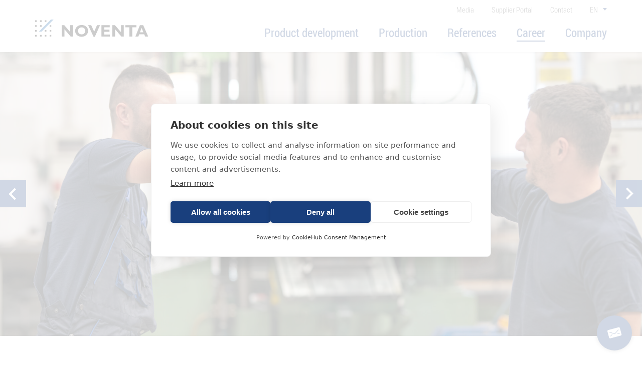

--- FILE ---
content_type: text/html; charset=UTF-8
request_url: https://www.noventa.com/en/karriere/jobs
body_size: 12478
content:
<!DOCTYPE html>
<html lang="en">
<head><!-- Google Tag Manager -->
<script>(function(w,d,s,l,i){w[l]=w[l]||[];w[l].push({'gtm.start':
new Date().getTime(),event:'gtm.js'});var f=d.getElementsByTagName(s)[0],
j=d.createElement(s),dl=l!='dataLayer'?'&l='+l:'';j.async=true;j.src=
'https://www.googletagmanager.com/gtm.js?id='+i+dl;f.parentNode.insertBefore(j,f);
})(window,document,'script','dataLayer','GTM-K4XSDQCV');</script>
<!-- End Google Tag Manager -->
    <meta charset="utf-8">
    <meta http-equiv="X-UA-Compatible" content="IE=edge">
    <meta name="viewport" content="width=device-width, initial-scale=1, user-scalable=no">
    <meta name="mobile-web-app-capable" content="yes">
        <title>Jobs - Noventa</title><meta name="robots" content="index,follow"><link rel="alternate" href="https://www.noventa.com/en/karriere/jobs" hreflang="en"><link rel="alternate" href="https://www.noventa.com/de/karriere/jobs" hreflang="de"><link rel="canonical" href="https://www.noventa.com/en/karriere/jobs">
                        <meta name="revisit-after" content="2 days"/>
            
                        <meta name="language" content="en"/>
                                <meta name="publisher" content="MASSIVE ART WebServices GmbH"/>
                                <meta name="author" content="Noventa"/>
                                <meta name="copyright" content="Noventa"/>
                                <meta name="audience" content="all"/>
                                <meta name="distribution" content="global"/>
                                <meta name="image" content="https://www.noventa.com/uploads/media/640x480/07/227-Noventa-Monolith-53601-360x360-rgb.jpg?v=1-0"/>
            
                        <meta name="DC.Title" content="Jobs"/>
                                <meta name="DC.Publisher" content="MASSIVE ART WebServices GmbH"/>
                                <meta name="DC.Copyright" content="Noventa"/>
            
                        <meta name="twitter:card" content="summary"/>
                                <meta name="twitter:url" content="https://www.noventa.com/en/karriere/jobs"/>
                                <meta name="twitter:title" content="Jobs"/>
                                <meta name="twitter:description" content="Plan your career with us. Join the Noventa Family and enthuse our customers.
"/>
                                <meta name="twitter:image" content="https://www.noventa.com/uploads/media/640x480/07/227-Noventa-Monolith-53601-360x360-rgb.jpg?v=1-0"/>
            
                        <meta property="og:site_name" content="Noventa"/>
                                <meta property="og:url" content="https://www.noventa.com/en/karriere/jobs"/>
                                <meta property="og:title" content="Jobs"/>
                                <meta property="og:image" content="https://www.noventa.com/uploads/media/640x480/07/227-Noventa-Monolith-53601-360x360-rgb.jpg?v=1-0"/>
                                <meta property="og:type" content="website"/>
                                <meta property="og:description" content="Plan your career with us. Join the Noventa Family and enthuse our customers.
"/>
                                <meta property="og:locale" content="en"/>
                
    <link rel="apple-touch-icon" sizes="180x180" href="https://www.noventa.com/images/favicons/apple-touch-icon.png">
<link rel="icon" type="image/png" sizes="32x32" href="https://www.noventa.com/images/favicons/favicon-32x32.png">
<link rel="icon" type="image/png" sizes="16x16" href="https://www.noventa.com/images/favicons/favicon-16x16.png">
<link rel="manifest" href="https://www.noventa.com/images/favicons/site.webmanifest">
<link rel="mask-icon" href="https://www.noventa.com/images/favicons/safari-pinned-tab.svg" color="#0053a1">
<meta name="msapplication-TileColor" content="#0053a1">
<meta name="theme-color" content="#0053a1">
    
                    <link rel="preconnect" href="https://fonts.gstatic.com/" crossorigin>

        <link rel="stylesheet" href="/build/website/app.81c2ee87.css">
    </head>

<body>
<div class="content">
            
<div id="navigation-1" class="navigation-container">
    <div class="max-width">
        <input id="menu-opened" type="checkbox" class="checkbox-opened-menu js-navigation-opened-checkbox">

        <label for="menu-opened" class="menu-burger">
            <span></span>
        </label>

        <div class="navigation-container-inner">
            <div class="navigation-container-inner-scroll">
                <div class="top-navigation">
                    <ul>
                                                    <li>
                                <a href="https://www.noventa.com/en/media">
                                    Media
                                </a>
                            </li>
                                                    <li>
                                <a href="https://www.noventa.com/en/supplier-portal">
                                    Supplier Portal
                                </a>
                            </li>
                                                    <li>
                                <a href="https://www.noventa.com/en/contact">
                                    Contact
                                </a>
                            </li>
                        
                                                    <li class="top-navigation-chooser js-top-navigation-chooser">
                                <span>EN</span>
                                <i class="top-navigation-chooser-icon"></i>

                                                                    <ul>
                                                                                                                                                                                                                        <li>
                                                    <a href="https://www.noventa.com/de/karriere/jobs">
                                                        DE
                                                    </a>
                                                </li>
                                                                                                                        </ul>
                                                            </li>
                                            </ul>
                </div>

                                    <nav class="navigation">
                        <ul>
                                                                                            
                                                                                                                                                                                                                                            
                                <li>
                                    <a href="https://www.noventa.com/en/product-development">
                                        Product development
                                    </a>

                                                                    </li>
                                                                                            
                                                                                                                                                                                                                                            
                                <li>
                                    <a href="https://www.noventa.com/en/production">
                                        Production
                                    </a>

                                                                    </li>
                                                                                            
                                                                                                                                                                                                                                            
                                <li>
                                    <a href="https://www.noventa.com/en/references">
                                        References
                                    </a>

                                                                    </li>
                                                                                            
                                                                                                                                                                                                                                                                                                                        
                                <li>
                                    <a href="https://www.noventa.com/en/karriere/jobs" class="active">
                                        Career
                                    </a>

                                                                            <ul class="sub-navigation">
                                                                                                                                            
                                                                                                                                                                                                                                                                                                                                                                                                                                                                        
                                                <li>
                                                    <a href="https://www.noventa.com/en/karriere/jobs"
                                                             class="active"
                                                            >
                                                        Jobs
                                                    </a>
                                                </li>
                                                                                    </ul>
                                                                    </li>
                                                                                            
                                                                                                                                                                                                                                            
                                <li>
                                    <a href="https://www.noventa.com/en/company">
                                        Company
                                    </a>

                                                                    </li>
                                                    </ul>
                    </nav>
                            </div>
        </div>

        <a href="https://www.noventa.com/en">
            <img src="/images/logos/noventa.svg"
                 alt="Noventa Logo"
                 class="navigation-logo">
        </a>
    </div>
</div>

<div class="navigation-container-placeholder"></div>
    
            <div id="header-1" class="header">
        <div class="header-gallery centered-side-arrows js-header-gallery">
                            
                <div class="header-gallery-image">
                    <div class="header-gallery-image-placeholder lazyload" data-bgset="/uploads/media/3840x1700/07/687-Culture-0483-3840x1700.jpg?v=1-0 [(min-width: 1921px)] | /uploads/media/1920x850/07/687-Culture-0483-3840x1700.jpg?v=1-0 [(max-width: 1920px)] | /uploads/media/780x460/07/687-Culture-0483-3840x1700.jpg?v=1-0 [(max-width: 768px)] | /uploads/media/500x400/07/687-Culture-0483-3840x1700.jpg?v=1-0 [(max-width: 500px)]" data-sizes="auto">
                                            </div>
                </div>
                            
                <div class="header-gallery-image">
                    <div class="header-gallery-image-placeholder lazyload" data-bgset="/uploads/media/3840x1700/08/58-Culture_5575-3840x1700-rgb.jpg?v=1-0 [(min-width: 1921px)] | /uploads/media/1920x850/08/58-Culture_5575-3840x1700-rgb.jpg?v=1-0 [(max-width: 1920px)] | /uploads/media/780x460/08/58-Culture_5575-3840x1700-rgb.jpg?v=1-0 [(max-width: 768px)] | /uploads/media/500x400/08/58-Culture_5575-3840x1700-rgb.jpg?v=1-0 [(max-width: 500px)]" data-sizes="auto">
                                            </div>
                </div>
                    </div>
    </div>

    
        <div property="blocks" typeof="collection">
                    
            
<div class="textblock  textblock--bottom-spacing" rel="blocks" typeof="block">
            <div class="max-width-small">
                        
                                        
                                                      
            
            <h1 class="title-first color-blue" property="title">
                Your goals. Our opportunities.
            </h1>
        </div>
    
            
                            
        <div property="description">
            <div class="max-width-small"><p>"We turn bright ideas into successful products." Noventa has upheld this mission statement for over two decades now. It’s the "we"&nbsp;bit especially that has turned an internationally aligned technology company with locations in Switzerland, Romania and Thailand into an immensely successful enterprise. This "personal touch" epitomises the way our company approaches its customers. Together with our four basic values "Enthusiastic. United. Honest. Entrepreneurial.", it is the mainstay in the unique Noventa corporate culture that you will sense from your first day working with us.</p></div>

<div class="max-width-small"><p>We believe that each person with their individual skills and talents is important. It is therefore only natural that we focus our attention on actively promoting your personal development and on creating a positive working environment. To achieve this goal, we offer you genuine creative influence and a variety of development opportunities, in addition to fair payment and attractive fringe benefits.</p></div>

        </div>
    
    </div>
                    
            

<div id="slider-1"
     class="centered-side-arrows centered-side-arrows--background-transparent ">
                        
                                                        
            <div class="quote "
                 rel="blocks"
                 typeof="block">
                <div class="quote-image lazyload" data-bgset="/uploads/media/1920x2000/00/3570-Philippe-Bu%CC%88rki-4536-1920x2000-rgb.jpg?v=1-0 [(min-width: 1921px)] | /uploads/media/960x1000/00/3570-Philippe-Bu%CC%88rki-4536-1920x2000-rgb.jpg?v=1-0 [(max-width: 1920px)] | /uploads/media/780x810/00/3570-Philippe-Bu%CC%88rki-4536-1920x2000-rgb.jpg?v=1-0 [(max-width: 768px)] | /uploads/media/500x520/00/3570-Philippe-Bu%CC%88rki-4536-1920x2000-rgb.jpg?v=1-0 [(max-width: 500px)]"></div>

                <div class="quote-item">
                    <div class="quote-image-placeholder"></div>
                </div>

                <div class="quote-item">
                    <div class="quote-container">
                        <blockquote property="quoteText">
                            For our innovative products of tomorrow, we are always on the lookout for talented people who will help us in shaping the future.
                        </blockquote>

                                                    <p class="quote-author" property="quoteAuthor">
                                Philippe Bürki
                            </p>

                                                            <p class="quote-author-position" property="quoteAuthorPosition">
                                    Chief Business Administration
                                </p>
                                                                        </div>
                </div>
            </div>
            </div>
                    
            
    <section class="jobs  " rel="blocks" typeof="block">
                    <div class="jobs-intro max-width-small">
                                    <h2 class="title-second color-blue" property="title">
                         
                    </h2>
                
                
            </div>
        
            </section>
                    
            

        <section class="disturber  disturber--bottom-spacing" rel="blocks" typeof="block">
                                    <div class="max-width-smallest">
                                            <h2 class="title-second color-white">
                            Vacancies
                        </h2>
                                    </div>
            
                            <div class="disturber-description max-width-smallest">
                    <p>Our vacancies can be found on the german website.</p>

<p><a href="https://www.noventa.com/de/karriere/jobs" target="_self">Follow the link</a>.</p>

                </div>
            
                        </section>
                    
            
        
<section class="management  management--bottom-spacing" rel="blocks" typeof="block">
            <div class="management-title title-second">Share our values.</div>
    
    
                    
        
                <div class="management-items max-width ">
                                                                                                
                        <div class="management-item management-item--bottom-spacing">
                                                                                            
                                                                                                    
                                <div class="management-item-image on-left-side">
                                    <img src="/uploads/media/768x512/07/5797-Noventa_begeistert_rgb.jpg?v=1-0" alt="Noventa_begeistert_rgb">
                                </div>
                            
                                                            <div class="management-item-text">
                                                                            <div class="title-third color-blue management-item-title">
                                            Enthusiastic
                                        </div>
                                    
                                                                            <div class="management-item-description">
                                            <p>We love unusual challenges and fresh ideas. We are thrilled to offer our customers the best possible solution. Besides passion and commitment, here at Noventa this means above all being open to new things and showing an indomitable desire for personal development.</p>

                                        </div>
                                                                    </div>
                            
                                                                                            
                                
                                <div class="management-item-image not-mobile ">
                                    <img src="/uploads/media/768x512/07/5797-Noventa_begeistert_rgb.jpg?v=1-0" alt="Noventa_begeistert_rgb">
                                </div>
                                                    </div>
                                                                                                
                        <div class="management-item management-item--bottom-spacing">
                                                                                            
                                
                                <div class="management-item-image">
                                    <img src="/uploads/media/768x512/04/234-Noventa-Grundwerte-0445-768x512-rgb.jpg?v=2-0" alt="Noventa-Grundwerte-0445-768x512-rgb">
                                </div>
                            
                                                            <div class="management-item-text">
                                                                            <div class="title-third color-blue management-item-title">
                                            United
                                        </div>
                                    
                                                                            <div class="management-item-description">
                                            <p>We foster technical, social and personal skills, as well as team spirit among employees, through flat hierarchies, transparent communication and a motivational, cooperative leadership style.</p>

                                        </div>
                                                                    </div>
                            
                                                                                            
                                                                                                    
                                <div class="management-item-image not-mobile  on-right-side">
                                    <img src="/uploads/media/768x512/04/234-Noventa-Grundwerte-0445-768x512-rgb.jpg?v=2-0" alt="Noventa-Grundwerte-0445-768x512-rgb">
                                </div>
                                                    </div>
                                                                                                
                        <div class="management-item management-item--bottom-spacing">
                                                                                            
                                                                                                    
                                <div class="management-item-image on-left-side">
                                    <img src="/uploads/media/768x512/06/236-Tooling-5712-768x512-rgb.jpg?v=2-0" alt="Tooling-5712-768x512-rgb">
                                </div>
                            
                                                            <div class="management-item-text">
                                                                            <div class="title-third color-blue management-item-title">
                                            Honest
                                        </div>
                                    
                                                                            <div class="management-item-description">
                                            <p>We are entirely committed to what we do. Criticism helps us progress. Suggestions make us stronger. This requires a clear attitude and the unconditional determination to treat each other as equals. Fairly and respectfully. This is how we approach each other, our customers and our partners.</p>

                                        </div>
                                                                    </div>
                            
                                                                                            
                                
                                <div class="management-item-image not-mobile ">
                                    <img src="/uploads/media/768x512/06/236-Tooling-5712-768x512-rgb.jpg?v=2-0" alt="Tooling-5712-768x512-rgb">
                                </div>
                                                    </div>
                                                                                                
                        <div class="management-item management-item--bottom-spacing">
                                                                                            
                                
                                <div class="management-item-image">
                                    <img src="/uploads/media/768x512/05/6605-Noventa_Studio_FaschingFAS__9999_359.jpg?v=1-0" alt="Noventa_Studio_FaschingFAS__9999_359">
                                </div>
                            
                                                            <div class="management-item-text">
                                                                            <div class="title-third color-blue management-item-title">
                                            Enterprising
                                        </div>
                                    
                                                                            <div class="management-item-description">
                                            <p>Whoever can inspire themselves and others will be a success. The developments at Noventa over the last twenty years have made this clear to us. Yet we don’t like to rest on our laurels, but rather strive to realise our vision of becoming the leading partner for innovative product solutions worldwide.</p>

                                        </div>
                                                                    </div>
                            
                                                                                            
                                                                                                    
                                <div class="management-item-image not-mobile  on-right-side">
                                    <img src="/uploads/media/768x512/05/6605-Noventa_Studio_FaschingFAS__9999_359.jpg?v=1-0" alt="Noventa_Studio_FaschingFAS__9999_359">
                                </div>
                                                    </div>
                                    </div>

            </section>
                    
            
<div class="textblock bg-grey-light textblock--bottom-spacing" rel="blocks" typeof="block">
            <div class="max-width-small">
                        
            
            
            
            <h2 class="title-second ta-center color-blue" property="title">
                Your life. Our life quality.
            </h2>
        </div>
    
            
        
        <div property="description" class="ta-center">
            <div class="max-width-small"><p>Get to know our team: We don't just work together, we share our lives. This includes celebrating, partying, socialising as colleagues or enjoying a happy hour together before the weekend. Work-life balance is not a hollow buzzword in our company, but a genuine value. Our Swiss location is situated in a region that offers outstanding life quality and fantastic leisure opportunities, besides an ideal environment for the company to grow.</p></div>

        </div>
    
            <div class="max-width-small">
            
                            <div id="textblock-video-1"
                     class="textblock-video"
                     data-video-url="https://youtu.be/SMSM8Fd8FvA"
                     property="videoUrl">

                    <div class="textblock-video-container">
                        <div id="textblock-video-container-5"
                             class="js-textblock-video-container">
                        </div>
                    </div>

                    
                                    </div>
            
            
                    </div>
    </div>
                    
            
<div class="contact-container contact-container--bottom-spacing">
    <div class="max-width-small">
                    <div class="title-second contact-title">
                Do you have any questions? <br />
Talk to us.
            </div>
        
                    <div id="show-number-1" class="show-number contact-container-number">
                <a href=""
                   data-text="+41 71 737 95 00"
                   data-link="tel:0041717379500">
                                        +41 71 7...

                    <span>
                        Show number
                    </span>
                </a>
            </div>
        
                    <div>
                                
                <a onclick="window.open(&quot;mailto:&quot; + [&quot;jobs.ch&quot;, &quot;noventa.com&quot;].join(&quot;@&quot;));" class="contact-container-email">
                    jobs.ch@noventa.com
                </a>
            </div>
        
                    <div class="contacts">
                                    <div class="contact-item">
                        <div class="contact-item-image">
                                                                                        <img src="/uploads/media/360x360/03/243-Sabine%20Fischer.jpg?v=2-0"
                                     alt="Sabine Fischer"/>
                                                    </div>

                        <div class="contact-item-name">
                            Sabine Fischer
                        </div>
                    </div>
                            </div>
            </div>
</div>
                    
            
    
<section class="internal-links internal-links--grey " rel="blocks" typeof="block">
    <div class="max-width-small">
                    <h2 class="title-second color-blue" property="title">
                Other things that might interest you.
            </h2>
        
        <div class="internal-links-items" property="internalLinks">
                                                                                                            
                <article class="internal-links-item">
                                            <img src="/uploads/media/360x360/02/232-Marktplatz-0281-360x360-rgb.jpg?v=1-0" alt="Marktplatz-0281-360x360-rgb">
                    
                    <div class="internal-links-item-flow"></div>

                    <a href="https://www.noventa.com/en/company">
                        <div class="internal-links-item-content">
                            <h1 class="internal-links-title">
                                Company
                            </h1>

                                                            <h2 class="internal-links-item-subtitle">
                                    More about us.
                                </h2>
                            
                            <p>Our mission statement: "We turn bright ideas into successful products." The key: "enthusiasm".</p>

                        </div>
                    </a>
                </article>
                                                                                                            
                <article class="internal-links-item">
                                            <img src="/uploads/media/360x360/06/226-Parts-check-2827-360x360-rgb.jpg?v=1-0" alt="Parts-check-2827-360x360-rgb">
                    
                    <div class="internal-links-item-flow"></div>

                    <a href="https://www.noventa.com/en/references">
                        <div class="internal-links-item-content">
                            <h1 class="internal-links-title">
                                References
                            </h1>

                                                            <h2 class="internal-links-item-subtitle">
                                    Selection of innovative solutions.
                                </h2>
                            
                            <p>We create plastic components, functional modules and complete product systems for our customers.</p>

                        </div>
                    </a>
                </article>
                    </div>
    </div>
</section>
            </div>

    </div>

    
<footer class="footer">
    <div class="footer-items">
        <div class="max-width">
            <div class="footer-item">
                <a href="https://www.noventa.com/en">
                    <img src="/images/logos/noventa-white.svg"
                         alt="Noventa Logo"
                         class="footer-logo">
                </a>

                <div class="footer-socials">
                    <a href="https://www.facebook.com/Noventa-963192667125117" target="_blank">
                        <i class="icon-facebook footer-social-facebook"></i>
                    </a>
                </div>
            </div>

            <div class="footer-item" itemscope itemtype="https://schema.org/Organization">
                <strong itemprop="name">Noventa AG</strong>
                <br>
                <p itemprop="address" itemscope itemtype="https://schema.org/PostalAddress">
                    <span itemprop="streetAddress">Sonnenstrasse 1</span><br>
                    <span itemprop="postalCode">9444</span>
                    <span itemprop="addressLocality">Diepoldsau<br>Switzerland</span>
                </p>

                <p>
                    <a href="tel:0041717379500">P +41 71 737 95 00</a><br>

                                        
                    <a onclick="window.open(&quot;mailto:&quot; + [&quot;info&quot;, &quot;noventa.com&quot;].join(&quot;@&quot;));" itemprop="email" class="footer-email">
                        info@noventa.com
                    </a>
                </p>

                <div class="footer-item-button">
                    <a href="https://www.google.com/maps/place/Noventa+AG/@47.3849993,9.6557569,15z/data=!4m2!3m1!1s0x0:0xb2dde5e688bccddd?ved=2ahUKEwje9urS4KTgAhWLlhQKHbwCAD4Q_BIwCnoECAYQCA" class="footer-button">
                        Map
                    </a>
                </div>
            </div>

            <div class="footer-item middle-item" itemscope itemtype="https://schema.org/Organization">
                <strong itemprop="name">Noventa (Thailand) Co., Ltd.</strong>
                <br>
                <p itemprop="address" itemscope itemtype="https://schema.org/PostalAddress">
                    <span itemprop="streetAddress">
                        304 Industrial Park <br>
                        447 Moo 7, Tha Toom Sub-District<br>
                        Sri Maha Phote<br>
                    </span>
                    <span itemprop="postalCode">25140</span>,
                    <span itemprop="addressLocality">Prachinburi<br>Thailand</span>
                </p>

                <p>
                    <a href="tel:006637481100" itemprop="telephone">P +66 37 481 100</a><br>

                                        
                    <a onclick="window.open(&quot;mailto:&quot; + [&quot;thailand&quot;, &quot;noventa.com&quot;].join(&quot;@&quot;));" itemprop="email" class="footer-email">
                        thailand@noventa.com
                    </a>
                </p>

                <div class="footer-item-button">
                    <a href="https://www.google.com/maps/place/Noventa+(Thailand)+Co.,+Ltd./@13.9070733,101.5444704,15z/data=!4m5!3m4!1s0x0:0xc4cb32d294c138d6!8m2!3d13.9070733!4d101.5444704" class="footer-button">
                        Map
                    </a>
                </div>
            </div>

            <div class="footer-item" itemscope itemtype="https://schema.org/Organization">
                <strong itemprop="name">Noventa Romania S.R.L.</strong>
                <br>
                <p itemprop="address" itemscope itemtype="https://schema.org/PostalAddress">
                    <span itemprop="streetAddress">Utvin, 433 B</span><br>
                    <span itemprop="postalCode">307382 Timis County</span>
                    <span itemprop="addressLocality"><br>Romania</span>
                </p>

                <p>
                    <a href="tel:0040256296054" itemprop="telephone">P +40 256 296 054</a><br>

                                        
                    <a onclick="window.open(&quot;mailto:&quot; + [&quot;romania&quot;, &quot;noventa.com&quot;].join(&quot;@&quot;));" itemprop="email" class="footer-email">
                        romania@noventa.com
                    </a>
                </p>

                <div class="footer-item-button">
                    <a href="https://www.google.com/maps/place/Noventa+Romania+S.R.L./@45.7145938,21.1405262,15z/data=!4m12!1m6!3m5!1s0x0:0xefedce8c5e8cca0e!2sNoventa+Romania+S.R.L.!8m2!3d45.7145938!4d21.1405262!3m4!1s0x0:0xefedce8c5e8cca0e!8m2!3d45.7145938!4d21.1405262" class="footer-button">
                        Map
                    </a>
                </div>
            </div>

            <div class="footer-item-buttons">
                <div class="footer-item-button">
                    <a href="https://www.google.com/maps/place/Noventa+AG/@47.3849993,9.6557569,15z/data=!4m2!3m1!1s0x0:0xb2dde5e688bccddd?ved=2ahUKEwje9urS4KTgAhWLlhQKHbwCAD4Q_BIwCnoECAYQCA" target="_blank" class="footer-button">
                        Map
                    </a>
                </div>

                <div class="footer-item-button middle-button">
                    <a href="https://www.google.com/maps/place/Noventa+(Thailand)+Co.,+Ltd./@13.9070733,101.5444704,15z/data=!4m5!3m4!1s0x0:0xc4cb32d294c138d6!8m2!3d13.9070733!4d101.5444704" target="_blank" class="footer-button">
                        Map
                    </a>
                </div>

                <div class="footer-item-button">
                    <a href="https://www.google.com/maps/place/Noventa+Romania+S.R.L./@45.7145938,21.1405262,15z/data=!4m12!1m6!3m5!1s0x0:0xefedce8c5e8cca0e!2sNoventa+Romania+S.R.L.!8m2!3d45.7145938!4d21.1405262!3m4!1s0x0:0xefedce8c5e8cca0e!8m2!3d45.7145938!4d21.1405262" target="_blank" class="footer-button">
                        Map
                    </a>
                </div>
            </div>
        </div>
    </div>

    <div class="footer-bottom">
        <div class="max-width">
            <div class="footer-bottom-left">
                <a href="https://ag.noventa.com/vpn/index.html" target="_blank">
                    <i class="icon-lock"></i>

                    <strong>
                        Personal Login
                    </strong>
                </a>
            </div>

                            <div class="footer-bottom-right">
                                            <a href="https://www.noventa.com/en/media">
                            Media
                        </a>
                                            <a href="https://www.noventa.com/en/contact">
                            Contact
                        </a>
                                            <a href="https://www.noventa.com/en/site-notice">
                            Site notice
                        </a>
                                            <a href="https://www.noventa.com/en/data-protection">
                            Data Protection Statement of Noventa
                        </a>
                                    </div>
                    </div>
    </div>

                
            <div id="popup-1" class="c2a-container">
            <div id="c2a-1">
                <div id="selectric-1">
                    <a href="#c2a-overlay" class="c2a-disturber-container js-popup"></a>

                    <div id="c2a-overlay" class="mfp-hide c2a-popup-container js-selectric-selects">
                                                    <div class="c2a-overlay-title title-first color-blue">Apply online now</div>
                        
                                                    <div class="c2a-overlay-description"><div align="center">
<p>We look forward to meeting you.</p>
</div>
</div>
                        
                        <div id="form-1"
                             class="form-content grid">
                            
                            <form name="dynamic_formSelection2" method="post" novalidate="novalidate" enctype="multipart/form-data"><div id="dynamic_formSelection2" novalidate="novalidate"><div class="form-item grid__item one-whole"><label class="required">Title *</label><div id="dynamic_formSelection2_radioButtons"   ><input type="radio" id="dynamic_formSelection2_radioButtons_0" name="dynamic_formSelection2[radioButtons]" required="required" placeholder="Ms *" value="Ms" /><label for="dynamic_formSelection2_radioButtons_0" class="required">Ms *</label><input type="radio" id="dynamic_formSelection2_radioButtons_1" name="dynamic_formSelection2[radioButtons]" required="required" placeholder="Mr *" value="Mr" /><label for="dynamic_formSelection2_radioButtons_1" class="required">Mr *</label></div>
    </div><div class="form-item grid__item one-half lap--one-half palm--one-whole"><label for="dynamic_formSelection2_firstName" class="required">First name
 *</label><input type="text" id="dynamic_formSelection2_firstName" name="dynamic_formSelection2[firstName]" required="required"    placeholder="First name *" />
    </div><div class="form-item grid__item one-half lap--one-half palm--one-whole"><label for="dynamic_formSelection2_lastName" class="required">Surname
 *</label><input type="text" id="dynamic_formSelection2_lastName" name="dynamic_formSelection2[lastName]" required="required"    placeholder="Surname *" />
    </div><div class="form-item grid__item one-whole"><label for="dynamic_formSelection2_street" class="required">Street/house no. *</label><input type="text" id="dynamic_formSelection2_street" name="dynamic_formSelection2[street]" required="required"    placeholder="Street/house no. *" />
    </div><div class="form-item grid__item one-third lap--one-half palm--one-whole"><label for="dynamic_formSelection2_zip" class="required">Postcode/ZIP *</label><input type="text" id="dynamic_formSelection2_zip" name="dynamic_formSelection2[zip]" required="required"    placeholder="Postcode/ZIP *" />
    </div><div class="form-item grid__item two-thirds lap--one-half palm--one-whole"><label for="dynamic_formSelection2_city" class="required">Town/city *</label><input type="text" id="dynamic_formSelection2_city" name="dynamic_formSelection2[city]" required="required"    placeholder="Town/city *" />
    </div><div class="form-item grid__item one-whole"><label for="dynamic_formSelection2_country" class="required">Country *</label><select id="dynamic_formSelection2_country" name="dynamic_formSelection2[country]" required="required"    placeholder="Country *"><option value="" selected="selected">Country</option><option value="AF">Afghanistan</option><option value="AX">Åland Islands</option><option value="AL">Albania</option><option value="DZ">Algeria</option><option value="AS">American Samoa</option><option value="AD">Andorra</option><option value="AO">Angola</option><option value="AI">Anguilla</option><option value="AQ">Antarctica</option><option value="AG">Antigua &amp; Barbuda</option><option value="AR">Argentina</option><option value="AM">Armenia</option><option value="AW">Aruba</option><option value="AU">Australia</option><option value="AT">Austria</option><option value="AZ">Azerbaijan</option><option value="BS">Bahamas</option><option value="BH">Bahrain</option><option value="BD">Bangladesh</option><option value="BB">Barbados</option><option value="BY">Belarus</option><option value="BE">Belgium</option><option value="BZ">Belize</option><option value="BJ">Benin</option><option value="BM">Bermuda</option><option value="BT">Bhutan</option><option value="BO">Bolivia</option><option value="BA">Bosnia &amp; Herzegovina</option><option value="BW">Botswana</option><option value="BV">Bouvet Island</option><option value="BR">Brazil</option><option value="IO">British Indian Ocean Territory</option><option value="VG">British Virgin Islands</option><option value="BN">Brunei</option><option value="BG">Bulgaria</option><option value="BF">Burkina Faso</option><option value="BI">Burundi</option><option value="KH">Cambodia</option><option value="CM">Cameroon</option><option value="CA">Canada</option><option value="CV">Cape Verde</option><option value="BQ">Caribbean Netherlands</option><option value="KY">Cayman Islands</option><option value="CF">Central African Republic</option><option value="TD">Chad</option><option value="CL">Chile</option><option value="CN">China</option><option value="CX">Christmas Island</option><option value="CC">Cocos (Keeling) Islands</option><option value="CO">Colombia</option><option value="KM">Comoros</option><option value="CG">Congo - Brazzaville</option><option value="CD">Congo - Kinshasa</option><option value="CK">Cook Islands</option><option value="CR">Costa Rica</option><option value="CI">Côte d’Ivoire</option><option value="HR">Croatia</option><option value="CU">Cuba</option><option value="CW">Curaçao</option><option value="CY">Cyprus</option><option value="CZ">Czechia</option><option value="DK">Denmark</option><option value="DJ">Djibouti</option><option value="DM">Dominica</option><option value="DO">Dominican Republic</option><option value="EC">Ecuador</option><option value="EG">Egypt</option><option value="SV">El Salvador</option><option value="GQ">Equatorial Guinea</option><option value="ER">Eritrea</option><option value="EE">Estonia</option><option value="SZ">Eswatini</option><option value="ET">Ethiopia</option><option value="FK">Falkland Islands</option><option value="FO">Faroe Islands</option><option value="FJ">Fiji</option><option value="FI">Finland</option><option value="FR">France</option><option value="GF">French Guiana</option><option value="PF">French Polynesia</option><option value="TF">French Southern Territories</option><option value="GA">Gabon</option><option value="GM">Gambia</option><option value="GE">Georgia</option><option value="DE">Germany</option><option value="GH">Ghana</option><option value="GI">Gibraltar</option><option value="GR">Greece</option><option value="GL">Greenland</option><option value="GD">Grenada</option><option value="GP">Guadeloupe</option><option value="GU">Guam</option><option value="GT">Guatemala</option><option value="GG">Guernsey</option><option value="GN">Guinea</option><option value="GW">Guinea-Bissau</option><option value="GY">Guyana</option><option value="HT">Haiti</option><option value="HM">Heard &amp; McDonald Islands</option><option value="HN">Honduras</option><option value="HK">Hong Kong SAR China</option><option value="HU">Hungary</option><option value="IS">Iceland</option><option value="IN">India</option><option value="ID">Indonesia</option><option value="IR">Iran</option><option value="IQ">Iraq</option><option value="IE">Ireland</option><option value="IM">Isle of Man</option><option value="IL">Israel</option><option value="IT">Italy</option><option value="JM">Jamaica</option><option value="JP">Japan</option><option value="JE">Jersey</option><option value="JO">Jordan</option><option value="KZ">Kazakhstan</option><option value="KE">Kenya</option><option value="KI">Kiribati</option><option value="KW">Kuwait</option><option value="KG">Kyrgyzstan</option><option value="LA">Laos</option><option value="LV">Latvia</option><option value="LB">Lebanon</option><option value="LS">Lesotho</option><option value="LR">Liberia</option><option value="LY">Libya</option><option value="LI">Liechtenstein</option><option value="LT">Lithuania</option><option value="LU">Luxembourg</option><option value="MO">Macao SAR China</option><option value="MG">Madagascar</option><option value="MW">Malawi</option><option value="MY">Malaysia</option><option value="MV">Maldives</option><option value="ML">Mali</option><option value="MT">Malta</option><option value="MH">Marshall Islands</option><option value="MQ">Martinique</option><option value="MR">Mauritania</option><option value="MU">Mauritius</option><option value="YT">Mayotte</option><option value="MX">Mexico</option><option value="FM">Micronesia</option><option value="MD">Moldova</option><option value="MC">Monaco</option><option value="MN">Mongolia</option><option value="ME">Montenegro</option><option value="MS">Montserrat</option><option value="MA">Morocco</option><option value="MZ">Mozambique</option><option value="MM">Myanmar (Burma)</option><option value="NA">Namibia</option><option value="NR">Nauru</option><option value="NP">Nepal</option><option value="NL">Netherlands</option><option value="NC">New Caledonia</option><option value="NZ">New Zealand</option><option value="NI">Nicaragua</option><option value="NE">Niger</option><option value="NG">Nigeria</option><option value="NU">Niue</option><option value="NF">Norfolk Island</option><option value="KP">North Korea</option><option value="MK">North Macedonia</option><option value="MP">Northern Mariana Islands</option><option value="NO">Norway</option><option value="OM">Oman</option><option value="PK">Pakistan</option><option value="PW">Palau</option><option value="PS">Palestinian Territories</option><option value="PA">Panama</option><option value="PG">Papua New Guinea</option><option value="PY">Paraguay</option><option value="PE">Peru</option><option value="PH">Philippines</option><option value="PN">Pitcairn Islands</option><option value="PL">Poland</option><option value="PT">Portugal</option><option value="PR">Puerto Rico</option><option value="QA">Qatar</option><option value="RE">Réunion</option><option value="RO">Romania</option><option value="RU">Russia</option><option value="RW">Rwanda</option><option value="WS">Samoa</option><option value="SM">San Marino</option><option value="ST">São Tomé &amp; Príncipe</option><option value="SA">Saudi Arabia</option><option value="SN">Senegal</option><option value="RS">Serbia</option><option value="SC">Seychelles</option><option value="SL">Sierra Leone</option><option value="SG">Singapore</option><option value="SX">Sint Maarten</option><option value="SK">Slovakia</option><option value="SI">Slovenia</option><option value="SB">Solomon Islands</option><option value="SO">Somalia</option><option value="ZA">South Africa</option><option value="GS">South Georgia &amp; South Sandwich Islands</option><option value="KR">South Korea</option><option value="SS">South Sudan</option><option value="ES">Spain</option><option value="LK">Sri Lanka</option><option value="BL">St. Barthélemy</option><option value="SH">St. Helena</option><option value="KN">St. Kitts &amp; Nevis</option><option value="LC">St. Lucia</option><option value="MF">St. Martin</option><option value="PM">St. Pierre &amp; Miquelon</option><option value="VC">St. Vincent &amp; Grenadines</option><option value="SD">Sudan</option><option value="SR">Suriname</option><option value="SJ">Svalbard &amp; Jan Mayen</option><option value="SE">Sweden</option><option value="CH">Switzerland</option><option value="SY">Syria</option><option value="TW">Taiwan</option><option value="TJ">Tajikistan</option><option value="TZ">Tanzania</option><option value="TH">Thailand</option><option value="TL">Timor-Leste</option><option value="TG">Togo</option><option value="TK">Tokelau</option><option value="TO">Tonga</option><option value="TT">Trinidad &amp; Tobago</option><option value="TN">Tunisia</option><option value="TR">Türkiye</option><option value="TM">Turkmenistan</option><option value="TC">Turks &amp; Caicos Islands</option><option value="TV">Tuvalu</option><option value="UM">U.S. Outlying Islands</option><option value="VI">U.S. Virgin Islands</option><option value="UG">Uganda</option><option value="UA">Ukraine</option><option value="AE">United Arab Emirates</option><option value="GB">United Kingdom</option><option value="US">United States</option><option value="UY">Uruguay</option><option value="UZ">Uzbekistan</option><option value="VU">Vanuatu</option><option value="VA">Vatican City</option><option value="VE">Venezuela</option><option value="VN">Vietnam</option><option value="WF">Wallis &amp; Futuna</option><option value="EH">Western Sahara</option><option value="YE">Yemen</option><option value="ZM">Zambia</option><option value="ZW">Zimbabwe</option></select>
    </div><div class="form-item grid__item one-half lap--one-half palm--one-whole"><label for="dynamic_formSelection2_phone" class="required">Phone *</label><input type="tel" id="dynamic_formSelection2_phone" name="dynamic_formSelection2[phone]" required="required"    placeholder="Phone *" />
    </div><div class="form-item grid__item one-half lap--one-half palm--one-whole"><label for="dynamic_formSelection2_email" class="required">Email *</label><input type="email" id="dynamic_formSelection2_email" name="dynamic_formSelection2[email]" required="required"    placeholder="Email *" />
    </div><div class="form-item grid__item one-whole"><label for="dynamic_formSelection2_textarea1" class="required"> *</label><textarea id="dynamic_formSelection2_textarea1" name="dynamic_formSelection2[textarea1]" required="required"    placeholder=" *"></textarea>
    </div><div class="form-item grid__item one-whole"><label for="dynamic_formSelection2_textarea">Message</label><textarea id="dynamic_formSelection2_textarea" name="dynamic_formSelection2[textarea]"    placeholder="Message"></textarea>
    </div><div class="form-item grid__item one-whole">
    <h4 class="form-subheadline"></h4>
    </div><div class="form-item grid__item one-whole"><label for="dynamic_formSelection2_dropdownMultiple" class="required"> *</label><select id="dynamic_formSelection2_dropdownMultiple" name="dynamic_formSelection2[dropdownMultiple][]" required="required"    placeholder=" *" multiple="multiple"></select>
    </div><div class="form-item grid__item one-whole"><label for="dynamic_formSelection2_attachment">Attachment</label>    <div id="dropzone-attachment"
         data-name="dynamic_formSelection2[attachment][]"
         data-accept=""
         data-max="10"class="upload-files form-dropzone"><label for="dynamic_formSelection2_attachment">Attachment</label><div class="form-dropzone-inner-text-container">
            <div class="form-dropzone-inner-text">
                Click here to select files.
            </div>
        </div>

        <div class="js-attach-files">
                    </div>

        <div class="form-dropzone-infotext">
            You can upload up to 5 files. Maximum size: 15MB.
        </div>
    </div>
    </div><div class="form-item grid__item one-whole">
    <p>The files you send us will be processed only to deal with your enquiry. For more information, read our <sulu:link href="9b84be15-390c-4e9d-9feb-8c91148549ed" provider="page" target="_blank" title="">Privacy Statement</sulu:link>.
</p>
    </div><div class="form-item grid__item one-whole"><label for="dynamic_formSelection2_recaptcha">ReCaptcha</label><script src="https://www.google.com/recaptcha/api.js?hl=en"></script><div class="g-recaptcha" data-theme="light" data-size="normal" data-type="image" data-sitekey="6Lc7mvApAAAAAI0Qbty3P0FeIPMAsJzBzrbzfkpf"></div><noscript><div style="width: 302px; height: 352px;"><div style="width: 302px; height: 352px; position: relative;"><div style="width: 302px; height: 352px; position: absolute;"><iframe src="https://www.google.com/recaptcha/api/fallback?k=6Lc7mvApAAAAAI0Qbty3P0FeIPMAsJzBzrbzfkpf"
                  style="width: 302px; height:352px; border-style: none; overflow: hidden;"
              ></iframe></div><div style="width: 250px; height: 80px; position: absolute; border-style: none; bottom: 21px; left: 25px; margin: 0; padding: 0; right: 25px;"><textarea id="g-recaptcha-response" name="g-recaptcha-response"
                    class="g-recaptcha-response"
                    style="width: 250px; height: 80px; border: 1px solid #c1c1c1; margin: 0; padding: 0; resize: none;"
              ></textarea></div></div></div></noscript>
    </div><input type="hidden" id="dynamic_formSelection2_locale" name="dynamic_formSelection2[locale]" placeholder="" value="en" /><input type="hidden" id="dynamic_formSelection2_type" name="dynamic_formSelection2[type]" placeholder="" value="page" /><input type="hidden" id="dynamic_formSelection2_typeId" name="dynamic_formSelection2[typeId]" placeholder="" value="650913f7-7bf0-42df-9128-787ffa540898" /><input type="hidden" id="dynamic_formSelection2_formId" name="dynamic_formSelection2[formId]" placeholder="" value="2" /><input type="hidden" id="dynamic_formSelection2_formName" name="dynamic_formSelection2[formName]" placeholder="" value="formSelection" /><input type="hidden" id="dynamic_formSelection2_checksum" name="dynamic_formSelection2[checksum]" placeholder="" value="2z5irISGScJaGl78o2HtANimQVJDBBLN+geDvMQPxl2X/B8PDCIoRVocviGNapkGUp+8x/QJx9kyi9vBJUtRkw==" /><div class="form-honung"><div class="form-item grid__item one-half lap--one-half palm--one-whole"><label for="dynamic_formSelection2_important_notes">Important notes</label><input type="email" id="dynamic_formSelection2_important_notes" name="dynamic_formSelection2[important_notes]" placeholder="Important notes" />
    </div></div><div class="form-item grid__item one-whole"><button type="submit" id="dynamic_formSelection2_submit" name="dynamic_formSelection2[submit]"   >Send</button></div></div></form>
                        </div>
                    </div>

                    <a href="#c2a-success-overlay" class="js-success-popup"></a>

                    <div id="c2a-success-overlay" class="mfp-hide c2a-popup-container">
                        <div class="c2a-success-container">
                            <p>&nbsp;</p>

<h2 style="text-align: center;">Thank you for your application.</h2>

<p style="text-align: center;">Please allow us a little time to deal with it. We will then get back to you in due course.</p>

<p style="text-align: center;">&nbsp;</p>

<p style="text-align: center;">The Noventa Team</p>

                        </div>
                    </div>
                </div>
            </div>
        </div>
        </footer>

    <script src="/js/modernizr.min.js"></script>

        <script>
        window.WEB_COMPONENTS = [{"name":"navigation","id":"navigation-1","options":{}},{"name":"header","id":"header-1","options":{}},{"name":"slider","id":"slider-1","options":{"type":"quote"}},{"name":"textblock-video","id":"textblock-video-1","options":{}},{"name":"show-number","id":"show-number-1","options":{}},{"name":"popup","id":"popup-1","options":{}},{"name":"c2a","id":"c2a-1","options":{}},{"name":"selectric","id":"selectric-1","options":{}},{"name":"form","id":"form-1","options":{"locale":"en"}}];
        window.WEB_SERVICES = [];
    </script>

    <script src="/build/website/runtime.3e4c7fc0.js" defer></script><script src="/build/website/816.3f8c26a4.js" defer></script><script src="/build/website/app.0f371f8b.js" defer></script>
</body>
</html>


--- FILE ---
content_type: text/html; charset=utf-8
request_url: https://www.google.com/recaptcha/api2/anchor?ar=1&k=6Lc7mvApAAAAAI0Qbty3P0FeIPMAsJzBzrbzfkpf&co=aHR0cHM6Ly93d3cubm92ZW50YS5jb206NDQz&hl=en&type=image&v=N67nZn4AqZkNcbeMu4prBgzg&theme=light&size=normal&anchor-ms=20000&execute-ms=30000&cb=5d3bucykwzd5
body_size: 49707
content:
<!DOCTYPE HTML><html dir="ltr" lang="en"><head><meta http-equiv="Content-Type" content="text/html; charset=UTF-8">
<meta http-equiv="X-UA-Compatible" content="IE=edge">
<title>reCAPTCHA</title>
<style type="text/css">
/* cyrillic-ext */
@font-face {
  font-family: 'Roboto';
  font-style: normal;
  font-weight: 400;
  font-stretch: 100%;
  src: url(//fonts.gstatic.com/s/roboto/v48/KFO7CnqEu92Fr1ME7kSn66aGLdTylUAMa3GUBHMdazTgWw.woff2) format('woff2');
  unicode-range: U+0460-052F, U+1C80-1C8A, U+20B4, U+2DE0-2DFF, U+A640-A69F, U+FE2E-FE2F;
}
/* cyrillic */
@font-face {
  font-family: 'Roboto';
  font-style: normal;
  font-weight: 400;
  font-stretch: 100%;
  src: url(//fonts.gstatic.com/s/roboto/v48/KFO7CnqEu92Fr1ME7kSn66aGLdTylUAMa3iUBHMdazTgWw.woff2) format('woff2');
  unicode-range: U+0301, U+0400-045F, U+0490-0491, U+04B0-04B1, U+2116;
}
/* greek-ext */
@font-face {
  font-family: 'Roboto';
  font-style: normal;
  font-weight: 400;
  font-stretch: 100%;
  src: url(//fonts.gstatic.com/s/roboto/v48/KFO7CnqEu92Fr1ME7kSn66aGLdTylUAMa3CUBHMdazTgWw.woff2) format('woff2');
  unicode-range: U+1F00-1FFF;
}
/* greek */
@font-face {
  font-family: 'Roboto';
  font-style: normal;
  font-weight: 400;
  font-stretch: 100%;
  src: url(//fonts.gstatic.com/s/roboto/v48/KFO7CnqEu92Fr1ME7kSn66aGLdTylUAMa3-UBHMdazTgWw.woff2) format('woff2');
  unicode-range: U+0370-0377, U+037A-037F, U+0384-038A, U+038C, U+038E-03A1, U+03A3-03FF;
}
/* math */
@font-face {
  font-family: 'Roboto';
  font-style: normal;
  font-weight: 400;
  font-stretch: 100%;
  src: url(//fonts.gstatic.com/s/roboto/v48/KFO7CnqEu92Fr1ME7kSn66aGLdTylUAMawCUBHMdazTgWw.woff2) format('woff2');
  unicode-range: U+0302-0303, U+0305, U+0307-0308, U+0310, U+0312, U+0315, U+031A, U+0326-0327, U+032C, U+032F-0330, U+0332-0333, U+0338, U+033A, U+0346, U+034D, U+0391-03A1, U+03A3-03A9, U+03B1-03C9, U+03D1, U+03D5-03D6, U+03F0-03F1, U+03F4-03F5, U+2016-2017, U+2034-2038, U+203C, U+2040, U+2043, U+2047, U+2050, U+2057, U+205F, U+2070-2071, U+2074-208E, U+2090-209C, U+20D0-20DC, U+20E1, U+20E5-20EF, U+2100-2112, U+2114-2115, U+2117-2121, U+2123-214F, U+2190, U+2192, U+2194-21AE, U+21B0-21E5, U+21F1-21F2, U+21F4-2211, U+2213-2214, U+2216-22FF, U+2308-230B, U+2310, U+2319, U+231C-2321, U+2336-237A, U+237C, U+2395, U+239B-23B7, U+23D0, U+23DC-23E1, U+2474-2475, U+25AF, U+25B3, U+25B7, U+25BD, U+25C1, U+25CA, U+25CC, U+25FB, U+266D-266F, U+27C0-27FF, U+2900-2AFF, U+2B0E-2B11, U+2B30-2B4C, U+2BFE, U+3030, U+FF5B, U+FF5D, U+1D400-1D7FF, U+1EE00-1EEFF;
}
/* symbols */
@font-face {
  font-family: 'Roboto';
  font-style: normal;
  font-weight: 400;
  font-stretch: 100%;
  src: url(//fonts.gstatic.com/s/roboto/v48/KFO7CnqEu92Fr1ME7kSn66aGLdTylUAMaxKUBHMdazTgWw.woff2) format('woff2');
  unicode-range: U+0001-000C, U+000E-001F, U+007F-009F, U+20DD-20E0, U+20E2-20E4, U+2150-218F, U+2190, U+2192, U+2194-2199, U+21AF, U+21E6-21F0, U+21F3, U+2218-2219, U+2299, U+22C4-22C6, U+2300-243F, U+2440-244A, U+2460-24FF, U+25A0-27BF, U+2800-28FF, U+2921-2922, U+2981, U+29BF, U+29EB, U+2B00-2BFF, U+4DC0-4DFF, U+FFF9-FFFB, U+10140-1018E, U+10190-1019C, U+101A0, U+101D0-101FD, U+102E0-102FB, U+10E60-10E7E, U+1D2C0-1D2D3, U+1D2E0-1D37F, U+1F000-1F0FF, U+1F100-1F1AD, U+1F1E6-1F1FF, U+1F30D-1F30F, U+1F315, U+1F31C, U+1F31E, U+1F320-1F32C, U+1F336, U+1F378, U+1F37D, U+1F382, U+1F393-1F39F, U+1F3A7-1F3A8, U+1F3AC-1F3AF, U+1F3C2, U+1F3C4-1F3C6, U+1F3CA-1F3CE, U+1F3D4-1F3E0, U+1F3ED, U+1F3F1-1F3F3, U+1F3F5-1F3F7, U+1F408, U+1F415, U+1F41F, U+1F426, U+1F43F, U+1F441-1F442, U+1F444, U+1F446-1F449, U+1F44C-1F44E, U+1F453, U+1F46A, U+1F47D, U+1F4A3, U+1F4B0, U+1F4B3, U+1F4B9, U+1F4BB, U+1F4BF, U+1F4C8-1F4CB, U+1F4D6, U+1F4DA, U+1F4DF, U+1F4E3-1F4E6, U+1F4EA-1F4ED, U+1F4F7, U+1F4F9-1F4FB, U+1F4FD-1F4FE, U+1F503, U+1F507-1F50B, U+1F50D, U+1F512-1F513, U+1F53E-1F54A, U+1F54F-1F5FA, U+1F610, U+1F650-1F67F, U+1F687, U+1F68D, U+1F691, U+1F694, U+1F698, U+1F6AD, U+1F6B2, U+1F6B9-1F6BA, U+1F6BC, U+1F6C6-1F6CF, U+1F6D3-1F6D7, U+1F6E0-1F6EA, U+1F6F0-1F6F3, U+1F6F7-1F6FC, U+1F700-1F7FF, U+1F800-1F80B, U+1F810-1F847, U+1F850-1F859, U+1F860-1F887, U+1F890-1F8AD, U+1F8B0-1F8BB, U+1F8C0-1F8C1, U+1F900-1F90B, U+1F93B, U+1F946, U+1F984, U+1F996, U+1F9E9, U+1FA00-1FA6F, U+1FA70-1FA7C, U+1FA80-1FA89, U+1FA8F-1FAC6, U+1FACE-1FADC, U+1FADF-1FAE9, U+1FAF0-1FAF8, U+1FB00-1FBFF;
}
/* vietnamese */
@font-face {
  font-family: 'Roboto';
  font-style: normal;
  font-weight: 400;
  font-stretch: 100%;
  src: url(//fonts.gstatic.com/s/roboto/v48/KFO7CnqEu92Fr1ME7kSn66aGLdTylUAMa3OUBHMdazTgWw.woff2) format('woff2');
  unicode-range: U+0102-0103, U+0110-0111, U+0128-0129, U+0168-0169, U+01A0-01A1, U+01AF-01B0, U+0300-0301, U+0303-0304, U+0308-0309, U+0323, U+0329, U+1EA0-1EF9, U+20AB;
}
/* latin-ext */
@font-face {
  font-family: 'Roboto';
  font-style: normal;
  font-weight: 400;
  font-stretch: 100%;
  src: url(//fonts.gstatic.com/s/roboto/v48/KFO7CnqEu92Fr1ME7kSn66aGLdTylUAMa3KUBHMdazTgWw.woff2) format('woff2');
  unicode-range: U+0100-02BA, U+02BD-02C5, U+02C7-02CC, U+02CE-02D7, U+02DD-02FF, U+0304, U+0308, U+0329, U+1D00-1DBF, U+1E00-1E9F, U+1EF2-1EFF, U+2020, U+20A0-20AB, U+20AD-20C0, U+2113, U+2C60-2C7F, U+A720-A7FF;
}
/* latin */
@font-face {
  font-family: 'Roboto';
  font-style: normal;
  font-weight: 400;
  font-stretch: 100%;
  src: url(//fonts.gstatic.com/s/roboto/v48/KFO7CnqEu92Fr1ME7kSn66aGLdTylUAMa3yUBHMdazQ.woff2) format('woff2');
  unicode-range: U+0000-00FF, U+0131, U+0152-0153, U+02BB-02BC, U+02C6, U+02DA, U+02DC, U+0304, U+0308, U+0329, U+2000-206F, U+20AC, U+2122, U+2191, U+2193, U+2212, U+2215, U+FEFF, U+FFFD;
}
/* cyrillic-ext */
@font-face {
  font-family: 'Roboto';
  font-style: normal;
  font-weight: 500;
  font-stretch: 100%;
  src: url(//fonts.gstatic.com/s/roboto/v48/KFO7CnqEu92Fr1ME7kSn66aGLdTylUAMa3GUBHMdazTgWw.woff2) format('woff2');
  unicode-range: U+0460-052F, U+1C80-1C8A, U+20B4, U+2DE0-2DFF, U+A640-A69F, U+FE2E-FE2F;
}
/* cyrillic */
@font-face {
  font-family: 'Roboto';
  font-style: normal;
  font-weight: 500;
  font-stretch: 100%;
  src: url(//fonts.gstatic.com/s/roboto/v48/KFO7CnqEu92Fr1ME7kSn66aGLdTylUAMa3iUBHMdazTgWw.woff2) format('woff2');
  unicode-range: U+0301, U+0400-045F, U+0490-0491, U+04B0-04B1, U+2116;
}
/* greek-ext */
@font-face {
  font-family: 'Roboto';
  font-style: normal;
  font-weight: 500;
  font-stretch: 100%;
  src: url(//fonts.gstatic.com/s/roboto/v48/KFO7CnqEu92Fr1ME7kSn66aGLdTylUAMa3CUBHMdazTgWw.woff2) format('woff2');
  unicode-range: U+1F00-1FFF;
}
/* greek */
@font-face {
  font-family: 'Roboto';
  font-style: normal;
  font-weight: 500;
  font-stretch: 100%;
  src: url(//fonts.gstatic.com/s/roboto/v48/KFO7CnqEu92Fr1ME7kSn66aGLdTylUAMa3-UBHMdazTgWw.woff2) format('woff2');
  unicode-range: U+0370-0377, U+037A-037F, U+0384-038A, U+038C, U+038E-03A1, U+03A3-03FF;
}
/* math */
@font-face {
  font-family: 'Roboto';
  font-style: normal;
  font-weight: 500;
  font-stretch: 100%;
  src: url(//fonts.gstatic.com/s/roboto/v48/KFO7CnqEu92Fr1ME7kSn66aGLdTylUAMawCUBHMdazTgWw.woff2) format('woff2');
  unicode-range: U+0302-0303, U+0305, U+0307-0308, U+0310, U+0312, U+0315, U+031A, U+0326-0327, U+032C, U+032F-0330, U+0332-0333, U+0338, U+033A, U+0346, U+034D, U+0391-03A1, U+03A3-03A9, U+03B1-03C9, U+03D1, U+03D5-03D6, U+03F0-03F1, U+03F4-03F5, U+2016-2017, U+2034-2038, U+203C, U+2040, U+2043, U+2047, U+2050, U+2057, U+205F, U+2070-2071, U+2074-208E, U+2090-209C, U+20D0-20DC, U+20E1, U+20E5-20EF, U+2100-2112, U+2114-2115, U+2117-2121, U+2123-214F, U+2190, U+2192, U+2194-21AE, U+21B0-21E5, U+21F1-21F2, U+21F4-2211, U+2213-2214, U+2216-22FF, U+2308-230B, U+2310, U+2319, U+231C-2321, U+2336-237A, U+237C, U+2395, U+239B-23B7, U+23D0, U+23DC-23E1, U+2474-2475, U+25AF, U+25B3, U+25B7, U+25BD, U+25C1, U+25CA, U+25CC, U+25FB, U+266D-266F, U+27C0-27FF, U+2900-2AFF, U+2B0E-2B11, U+2B30-2B4C, U+2BFE, U+3030, U+FF5B, U+FF5D, U+1D400-1D7FF, U+1EE00-1EEFF;
}
/* symbols */
@font-face {
  font-family: 'Roboto';
  font-style: normal;
  font-weight: 500;
  font-stretch: 100%;
  src: url(//fonts.gstatic.com/s/roboto/v48/KFO7CnqEu92Fr1ME7kSn66aGLdTylUAMaxKUBHMdazTgWw.woff2) format('woff2');
  unicode-range: U+0001-000C, U+000E-001F, U+007F-009F, U+20DD-20E0, U+20E2-20E4, U+2150-218F, U+2190, U+2192, U+2194-2199, U+21AF, U+21E6-21F0, U+21F3, U+2218-2219, U+2299, U+22C4-22C6, U+2300-243F, U+2440-244A, U+2460-24FF, U+25A0-27BF, U+2800-28FF, U+2921-2922, U+2981, U+29BF, U+29EB, U+2B00-2BFF, U+4DC0-4DFF, U+FFF9-FFFB, U+10140-1018E, U+10190-1019C, U+101A0, U+101D0-101FD, U+102E0-102FB, U+10E60-10E7E, U+1D2C0-1D2D3, U+1D2E0-1D37F, U+1F000-1F0FF, U+1F100-1F1AD, U+1F1E6-1F1FF, U+1F30D-1F30F, U+1F315, U+1F31C, U+1F31E, U+1F320-1F32C, U+1F336, U+1F378, U+1F37D, U+1F382, U+1F393-1F39F, U+1F3A7-1F3A8, U+1F3AC-1F3AF, U+1F3C2, U+1F3C4-1F3C6, U+1F3CA-1F3CE, U+1F3D4-1F3E0, U+1F3ED, U+1F3F1-1F3F3, U+1F3F5-1F3F7, U+1F408, U+1F415, U+1F41F, U+1F426, U+1F43F, U+1F441-1F442, U+1F444, U+1F446-1F449, U+1F44C-1F44E, U+1F453, U+1F46A, U+1F47D, U+1F4A3, U+1F4B0, U+1F4B3, U+1F4B9, U+1F4BB, U+1F4BF, U+1F4C8-1F4CB, U+1F4D6, U+1F4DA, U+1F4DF, U+1F4E3-1F4E6, U+1F4EA-1F4ED, U+1F4F7, U+1F4F9-1F4FB, U+1F4FD-1F4FE, U+1F503, U+1F507-1F50B, U+1F50D, U+1F512-1F513, U+1F53E-1F54A, U+1F54F-1F5FA, U+1F610, U+1F650-1F67F, U+1F687, U+1F68D, U+1F691, U+1F694, U+1F698, U+1F6AD, U+1F6B2, U+1F6B9-1F6BA, U+1F6BC, U+1F6C6-1F6CF, U+1F6D3-1F6D7, U+1F6E0-1F6EA, U+1F6F0-1F6F3, U+1F6F7-1F6FC, U+1F700-1F7FF, U+1F800-1F80B, U+1F810-1F847, U+1F850-1F859, U+1F860-1F887, U+1F890-1F8AD, U+1F8B0-1F8BB, U+1F8C0-1F8C1, U+1F900-1F90B, U+1F93B, U+1F946, U+1F984, U+1F996, U+1F9E9, U+1FA00-1FA6F, U+1FA70-1FA7C, U+1FA80-1FA89, U+1FA8F-1FAC6, U+1FACE-1FADC, U+1FADF-1FAE9, U+1FAF0-1FAF8, U+1FB00-1FBFF;
}
/* vietnamese */
@font-face {
  font-family: 'Roboto';
  font-style: normal;
  font-weight: 500;
  font-stretch: 100%;
  src: url(//fonts.gstatic.com/s/roboto/v48/KFO7CnqEu92Fr1ME7kSn66aGLdTylUAMa3OUBHMdazTgWw.woff2) format('woff2');
  unicode-range: U+0102-0103, U+0110-0111, U+0128-0129, U+0168-0169, U+01A0-01A1, U+01AF-01B0, U+0300-0301, U+0303-0304, U+0308-0309, U+0323, U+0329, U+1EA0-1EF9, U+20AB;
}
/* latin-ext */
@font-face {
  font-family: 'Roboto';
  font-style: normal;
  font-weight: 500;
  font-stretch: 100%;
  src: url(//fonts.gstatic.com/s/roboto/v48/KFO7CnqEu92Fr1ME7kSn66aGLdTylUAMa3KUBHMdazTgWw.woff2) format('woff2');
  unicode-range: U+0100-02BA, U+02BD-02C5, U+02C7-02CC, U+02CE-02D7, U+02DD-02FF, U+0304, U+0308, U+0329, U+1D00-1DBF, U+1E00-1E9F, U+1EF2-1EFF, U+2020, U+20A0-20AB, U+20AD-20C0, U+2113, U+2C60-2C7F, U+A720-A7FF;
}
/* latin */
@font-face {
  font-family: 'Roboto';
  font-style: normal;
  font-weight: 500;
  font-stretch: 100%;
  src: url(//fonts.gstatic.com/s/roboto/v48/KFO7CnqEu92Fr1ME7kSn66aGLdTylUAMa3yUBHMdazQ.woff2) format('woff2');
  unicode-range: U+0000-00FF, U+0131, U+0152-0153, U+02BB-02BC, U+02C6, U+02DA, U+02DC, U+0304, U+0308, U+0329, U+2000-206F, U+20AC, U+2122, U+2191, U+2193, U+2212, U+2215, U+FEFF, U+FFFD;
}
/* cyrillic-ext */
@font-face {
  font-family: 'Roboto';
  font-style: normal;
  font-weight: 900;
  font-stretch: 100%;
  src: url(//fonts.gstatic.com/s/roboto/v48/KFO7CnqEu92Fr1ME7kSn66aGLdTylUAMa3GUBHMdazTgWw.woff2) format('woff2');
  unicode-range: U+0460-052F, U+1C80-1C8A, U+20B4, U+2DE0-2DFF, U+A640-A69F, U+FE2E-FE2F;
}
/* cyrillic */
@font-face {
  font-family: 'Roboto';
  font-style: normal;
  font-weight: 900;
  font-stretch: 100%;
  src: url(//fonts.gstatic.com/s/roboto/v48/KFO7CnqEu92Fr1ME7kSn66aGLdTylUAMa3iUBHMdazTgWw.woff2) format('woff2');
  unicode-range: U+0301, U+0400-045F, U+0490-0491, U+04B0-04B1, U+2116;
}
/* greek-ext */
@font-face {
  font-family: 'Roboto';
  font-style: normal;
  font-weight: 900;
  font-stretch: 100%;
  src: url(//fonts.gstatic.com/s/roboto/v48/KFO7CnqEu92Fr1ME7kSn66aGLdTylUAMa3CUBHMdazTgWw.woff2) format('woff2');
  unicode-range: U+1F00-1FFF;
}
/* greek */
@font-face {
  font-family: 'Roboto';
  font-style: normal;
  font-weight: 900;
  font-stretch: 100%;
  src: url(//fonts.gstatic.com/s/roboto/v48/KFO7CnqEu92Fr1ME7kSn66aGLdTylUAMa3-UBHMdazTgWw.woff2) format('woff2');
  unicode-range: U+0370-0377, U+037A-037F, U+0384-038A, U+038C, U+038E-03A1, U+03A3-03FF;
}
/* math */
@font-face {
  font-family: 'Roboto';
  font-style: normal;
  font-weight: 900;
  font-stretch: 100%;
  src: url(//fonts.gstatic.com/s/roboto/v48/KFO7CnqEu92Fr1ME7kSn66aGLdTylUAMawCUBHMdazTgWw.woff2) format('woff2');
  unicode-range: U+0302-0303, U+0305, U+0307-0308, U+0310, U+0312, U+0315, U+031A, U+0326-0327, U+032C, U+032F-0330, U+0332-0333, U+0338, U+033A, U+0346, U+034D, U+0391-03A1, U+03A3-03A9, U+03B1-03C9, U+03D1, U+03D5-03D6, U+03F0-03F1, U+03F4-03F5, U+2016-2017, U+2034-2038, U+203C, U+2040, U+2043, U+2047, U+2050, U+2057, U+205F, U+2070-2071, U+2074-208E, U+2090-209C, U+20D0-20DC, U+20E1, U+20E5-20EF, U+2100-2112, U+2114-2115, U+2117-2121, U+2123-214F, U+2190, U+2192, U+2194-21AE, U+21B0-21E5, U+21F1-21F2, U+21F4-2211, U+2213-2214, U+2216-22FF, U+2308-230B, U+2310, U+2319, U+231C-2321, U+2336-237A, U+237C, U+2395, U+239B-23B7, U+23D0, U+23DC-23E1, U+2474-2475, U+25AF, U+25B3, U+25B7, U+25BD, U+25C1, U+25CA, U+25CC, U+25FB, U+266D-266F, U+27C0-27FF, U+2900-2AFF, U+2B0E-2B11, U+2B30-2B4C, U+2BFE, U+3030, U+FF5B, U+FF5D, U+1D400-1D7FF, U+1EE00-1EEFF;
}
/* symbols */
@font-face {
  font-family: 'Roboto';
  font-style: normal;
  font-weight: 900;
  font-stretch: 100%;
  src: url(//fonts.gstatic.com/s/roboto/v48/KFO7CnqEu92Fr1ME7kSn66aGLdTylUAMaxKUBHMdazTgWw.woff2) format('woff2');
  unicode-range: U+0001-000C, U+000E-001F, U+007F-009F, U+20DD-20E0, U+20E2-20E4, U+2150-218F, U+2190, U+2192, U+2194-2199, U+21AF, U+21E6-21F0, U+21F3, U+2218-2219, U+2299, U+22C4-22C6, U+2300-243F, U+2440-244A, U+2460-24FF, U+25A0-27BF, U+2800-28FF, U+2921-2922, U+2981, U+29BF, U+29EB, U+2B00-2BFF, U+4DC0-4DFF, U+FFF9-FFFB, U+10140-1018E, U+10190-1019C, U+101A0, U+101D0-101FD, U+102E0-102FB, U+10E60-10E7E, U+1D2C0-1D2D3, U+1D2E0-1D37F, U+1F000-1F0FF, U+1F100-1F1AD, U+1F1E6-1F1FF, U+1F30D-1F30F, U+1F315, U+1F31C, U+1F31E, U+1F320-1F32C, U+1F336, U+1F378, U+1F37D, U+1F382, U+1F393-1F39F, U+1F3A7-1F3A8, U+1F3AC-1F3AF, U+1F3C2, U+1F3C4-1F3C6, U+1F3CA-1F3CE, U+1F3D4-1F3E0, U+1F3ED, U+1F3F1-1F3F3, U+1F3F5-1F3F7, U+1F408, U+1F415, U+1F41F, U+1F426, U+1F43F, U+1F441-1F442, U+1F444, U+1F446-1F449, U+1F44C-1F44E, U+1F453, U+1F46A, U+1F47D, U+1F4A3, U+1F4B0, U+1F4B3, U+1F4B9, U+1F4BB, U+1F4BF, U+1F4C8-1F4CB, U+1F4D6, U+1F4DA, U+1F4DF, U+1F4E3-1F4E6, U+1F4EA-1F4ED, U+1F4F7, U+1F4F9-1F4FB, U+1F4FD-1F4FE, U+1F503, U+1F507-1F50B, U+1F50D, U+1F512-1F513, U+1F53E-1F54A, U+1F54F-1F5FA, U+1F610, U+1F650-1F67F, U+1F687, U+1F68D, U+1F691, U+1F694, U+1F698, U+1F6AD, U+1F6B2, U+1F6B9-1F6BA, U+1F6BC, U+1F6C6-1F6CF, U+1F6D3-1F6D7, U+1F6E0-1F6EA, U+1F6F0-1F6F3, U+1F6F7-1F6FC, U+1F700-1F7FF, U+1F800-1F80B, U+1F810-1F847, U+1F850-1F859, U+1F860-1F887, U+1F890-1F8AD, U+1F8B0-1F8BB, U+1F8C0-1F8C1, U+1F900-1F90B, U+1F93B, U+1F946, U+1F984, U+1F996, U+1F9E9, U+1FA00-1FA6F, U+1FA70-1FA7C, U+1FA80-1FA89, U+1FA8F-1FAC6, U+1FACE-1FADC, U+1FADF-1FAE9, U+1FAF0-1FAF8, U+1FB00-1FBFF;
}
/* vietnamese */
@font-face {
  font-family: 'Roboto';
  font-style: normal;
  font-weight: 900;
  font-stretch: 100%;
  src: url(//fonts.gstatic.com/s/roboto/v48/KFO7CnqEu92Fr1ME7kSn66aGLdTylUAMa3OUBHMdazTgWw.woff2) format('woff2');
  unicode-range: U+0102-0103, U+0110-0111, U+0128-0129, U+0168-0169, U+01A0-01A1, U+01AF-01B0, U+0300-0301, U+0303-0304, U+0308-0309, U+0323, U+0329, U+1EA0-1EF9, U+20AB;
}
/* latin-ext */
@font-face {
  font-family: 'Roboto';
  font-style: normal;
  font-weight: 900;
  font-stretch: 100%;
  src: url(//fonts.gstatic.com/s/roboto/v48/KFO7CnqEu92Fr1ME7kSn66aGLdTylUAMa3KUBHMdazTgWw.woff2) format('woff2');
  unicode-range: U+0100-02BA, U+02BD-02C5, U+02C7-02CC, U+02CE-02D7, U+02DD-02FF, U+0304, U+0308, U+0329, U+1D00-1DBF, U+1E00-1E9F, U+1EF2-1EFF, U+2020, U+20A0-20AB, U+20AD-20C0, U+2113, U+2C60-2C7F, U+A720-A7FF;
}
/* latin */
@font-face {
  font-family: 'Roboto';
  font-style: normal;
  font-weight: 900;
  font-stretch: 100%;
  src: url(//fonts.gstatic.com/s/roboto/v48/KFO7CnqEu92Fr1ME7kSn66aGLdTylUAMa3yUBHMdazQ.woff2) format('woff2');
  unicode-range: U+0000-00FF, U+0131, U+0152-0153, U+02BB-02BC, U+02C6, U+02DA, U+02DC, U+0304, U+0308, U+0329, U+2000-206F, U+20AC, U+2122, U+2191, U+2193, U+2212, U+2215, U+FEFF, U+FFFD;
}

</style>
<link rel="stylesheet" type="text/css" href="https://www.gstatic.com/recaptcha/releases/N67nZn4AqZkNcbeMu4prBgzg/styles__ltr.css">
<script nonce="vgvEjAqbOPWDmi6AeGXuBw" type="text/javascript">window['__recaptcha_api'] = 'https://www.google.com/recaptcha/api2/';</script>
<script type="text/javascript" src="https://www.gstatic.com/recaptcha/releases/N67nZn4AqZkNcbeMu4prBgzg/recaptcha__en.js" nonce="vgvEjAqbOPWDmi6AeGXuBw">
      
    </script></head>
<body><div id="rc-anchor-alert" class="rc-anchor-alert"></div>
<input type="hidden" id="recaptcha-token" value="[base64]">
<script type="text/javascript" nonce="vgvEjAqbOPWDmi6AeGXuBw">
      recaptcha.anchor.Main.init("[\x22ainput\x22,[\x22bgdata\x22,\x22\x22,\[base64]/[base64]/[base64]/[base64]/[base64]/UltsKytdPUU6KEU8MjA0OD9SW2wrK109RT4+NnwxOTI6KChFJjY0NTEyKT09NTUyOTYmJk0rMTxjLmxlbmd0aCYmKGMuY2hhckNvZGVBdChNKzEpJjY0NTEyKT09NTYzMjA/[base64]/[base64]/[base64]/[base64]/[base64]/[base64]/[base64]\x22,\[base64]\\u003d\\u003d\x22,\x22w5/Dv8KRV1nCosKqw7XDrxTChXrDlxTCjTcFwq3Cq8Kaw6LDlzcaNFdPwpx8dsKTwrYBwpnDpz7DtDfDvV57RDrCtsKew6DDocOhbi7DhHLCulHDuSDCrcKiXsKsOsOJwpZCMMKow5BwfsKJwrY/U8Opw5Jgc3RlfF7CtsOhHRTCsDnDp03Doh3DsHVFN8KEQhoNw43DgcKEw5FuwpR4DsOyVyPDpy7CrsKAw6hjZmfDjMOOwo4/csORwqvDgsKmYMOvwovCgQYVwq7DlUlGIsOqwpnCocO+IcKbJMOTw5YOXcKTw4BTQMOIwqPDhRjCn8KeJXjChMKpUMONIcOHw57DmcOzcizDh8OlwoDCp8O8YsKiwqXDm8OSw4l5wrEHExs6w69YRmogQi/Dv2/DnMO4LMKnYsOWw64VGsOpKsKAw5oGwpzCksKmw7nDohzDt8Oob8KQfD9wXQHDscO3NMOUw63Dn8KawpZ4w4/DuQ40PXbChSY6f0QAH20Bw74AA8OlwplTJBzCgCLDlcOdwp1twrxyNsKCH1HDoyk8bsK+Wx1Gw5rCpMOed8KaVHtEw7tPMm/[base64]/CpjUBeEHCr8K5w6ASw6UgIDfDjBPDlsO9FAjDncKZwo/CrsKbw5rDsR4uXncTw7hZwqzDmMKbwrEVGMOiwqTDng9RwrrCi1XDhxHDjcKrw7UvwqgpbGpowqZkIMKPwpIgW2XCoDTCtnR2w61rwpdrGWDDpxDDgsK5woBoD8OKwq/[base64]/[base64]/w7nClMOwwq/CqMOOwrbCnMKkLcOpEg4PGcOgElXDosOgw4wkWx0pClDDqsKPwpzDl3d1w6l1w546VizCucOzw77CrcK5wpprKMKtwrnDhFDDl8KIHjpSwqrDqVoxL8OFw54lw6EQfMKtXipJbmFhw71NwqbCuiQMw5vCqsODOFfDsMKWw63DoMOwwqvCl8KOwqZ/wrJOw7/Dg1x7wonCngotw4HCi8KWwpxVw7HCuQAPwp/CvVrCsMOVwqMKw44od8OWWAx8wrzDtT/CiE3DnWfDtGvCo8KvAH92wppewp/CpzrCvMOOw7k0wox1IsOpwrjDk8KbwrPCvTctworDgsOtPis3wqHCtg18ZHpBw5zDjXUJDUDCsw3CtFbCrsORwoPDoG/DilPDsMKZJFBwwoLCv8Knwr3DqsOnPMKBwoMcYhzDtCEfwofDtw4Gb8KzF8KTWiHCgcO8AMObccKJw4Row43CuRvCgsKiTMO6TcOtwrgCCMOAw6tRwrrDrcOYf0N6d8Oww5teB8KrU2PDvMOOwodQYcKHw6LCjh3DrC1swr82wodSacKaVMKwJE/DvWF6e8KMwrPDk8KDw4/Cr8KYwp3DrzfCsSLCrsKkwqnDm8Kjw4fChmzDtcOCEMKNSkPDjsKlwr3DqMKaw6nCq8O1w64CfcK1w6p/QSV1w7Yjw75eOMK4wpfCqljCjsKqwpXCiMOcDQJqw5IswqHCqcKywqMuNMKHPlnDicObwrbCrcOLw5fDmH7DlQ7Ch8KDw4TDpsOxw5gmw7QdY8Oiwp0gw5FLb8KBw6MbBcKtwphiTMK4w7Zrw5xswpLCiirDuUnCuy/[base64]/[base64]/Mkd1woLCgUZXw5XDjsOAf8OFw7/[base64]/XcKpwqQOwqgYwpnDvsO8woNsH8O7SMK3woHDkzzCtWrDlWNbRit9AnPCmcK3J8O6HjhNNU7DqgVUJhg3w54XfAbDqAscAjXCrwlXw4Vrw4BYBMOKbcO2wpXDrcOracOuw64hOgYee8K/w6nDtsOgwogew4k9w7DDsMKrYsOkwqYqc8KKwpoEw5vCqsOUw794IsKjdsO2W8OqwoFsw6hgwoxrw4zCrHYTw7XCgMOewqx9NsK6Fg3CkcKXeT/ChHzDk8ODw4PCsRsnwrjDgsOAQMOvPcKGwq5wGHVhwqrCgcOtwrobNlLCk8K3w47Ck35hwqPDosOTeA/Cr8O7CyTChMOIOiXCqFwdwrvDrCPDh211w7JrfcKjKEJkwpPCqcKPw4rDr8K1w6XDtntHMsKMw5fCuMKdMRVWw7PDgFtlw7nDtkofw5nDvcOWJETDnmPCqMK/[base64]/Do8OmBFZQVCPCkhxtwoTCjcK/wrPDtXTDo8Ovw450w5XCk8Ktw5pre8OHwoXChRHDkDLDgwB6b0vCmGclfQ4HwqdNUcOQXwkrVSfDvcKYw4lTw496w5rCulrDj2bDq8KhwoPCvcKuwqsfDcOyT8KtKkxbAcKyw6PDpRdJbl/CjMOfBEbCscK2w7ILw5DDs0jClC3Cg3jCrXvCo8ObR8KyW8O1O8ODKsOsJVk+wp4swq9gGMKzM8OpXHwuwpXCt8K8wrvDvQpKwrkFw47Co8KPwrUvFMOnw4bCoi7CrkbDmsK5wrFiSMKVwogYw6/CiMK0w47CuBbCnj0GN8OwwqZnWsKsC8KqDB9uRDZbw7fDtMKmaWguc8OPwoYBw7IQw54KJBpIWS8gJMKJZsOvwpbDkMK7wr3CnknDmMKIN8KJA8KTH8KUwojDrcOLw6HCmRrChyUpGUJySHPDnMOBTcOfGsKLOMKQwoA9BkhbU0/CqznCtxBwwp3DnWJOK8KMwqPDr8KHwoVJw7VYwofDo8KzwpLChsORG8KNw4jClMO2wpUELBTDjcKywrfCj8OlL3rDlcO/[base64]/CjcKEwq3ChsONf8OmQSLCoSdnw6vDiU7DusO5w6QZwpTDsMKcMhnDuQs1wpXCsBllcE/Do8OnwoRdw7XDlAMeH8Kpw6FAwpnDvcKOw4/Du3ckw7PCjcKHw78pwph0X8O/wq7Ck8O5J8KIScOvwoXCu8Olwq5pw57Cg8Kvw6leQ8KuacOhI8Orw47CoXnDgsOzCHvCj0nDr0lMwqfCvMKsUMOhwpcQw5tpJF06wqg3M8KEw5ArM2Epwrwow6TCkWjCrMKPD0Mdw5zCiTNmIcONw7/DjMOFwqbCkGTDoMKTbGtZwqvDsWx7eMOewoNHwq3Cl8Ksw6J+w6tfwoXCiWR1cXHCvcOwBi5sw4XCu8KWAyN4wrzCkETCkhwqIhXCu0wfZB/DpzrDmzFqJzDCtcOyw7XCgQzCpWsTDsOrw5w7LsOJwokvwoDChcOfKRd4wqDCt2LCrBrDkEnCqAUvVsOqNcOPwoUBw4jDmQhbwqvCscK9wobCsTbCpjFAIw/Ck8O7w7w2GENIPcK3w43DjADDoC9wUAHDlMKmw5LCmcOQX8Oaw5/[base64]/w7gNwo3DlMOew43DiCfDi8KCw5TCmCjDncKQw7/[base64]/[base64]/ChWjDlXVkw6FLInbCj8OCwp4fG8OxK8OnLVlDwpPDmnE7w5lzW1rDuMOEJUhEwrJXw4HCscKHw4kWwrvCv8OFUcKCw74jRz1ZMRVVQsOdEMKtwqYxwowiw5lWecO9THBqLBlcw5nDqBjDn8OuBiMteENIw7HCjl9xTGBTCEnCik/[base64]/DhXc5w7A7BsOfw6ZXQEfDvMKjXjAnw4BcQ8KJw5LDh8K1JsKrbMKMw5LDp8KGaBZQwroyQ8KRLsO8woTDm3rCmcOuw5rCkCcXdsOOCADCvQw2w5J1UV9fwq7DoXpBw7XDu8OSw68oeMKSwq/DmcOoMsOFw4fCisOFworDnmnCrGUXG3TDssO5AFlzw6PDu8KtwpAawrvDlMOTw7fCj2p0D306woNnwqvCpTV7wpUUw4RVw77Dn8O7AcObWMOmw4/[base64]/IV7CuHQta1DDqMKFOsKOwrA7wpQPNAN7wozCjcKFPMKTwoxBworCpMKid8OgSgE/wqwkTcKawq7CmAnCicOibsOtYHTDoVtGJMOSwpYtw7zDgsOmDlRGdFlEwrh+wrcsCcKrwp8dwo3Cl2R1woTCnHs6wpDDhCUBS8Kyw7TCi8Oww7rDohAKJmvCicOcDTdWYcOmPCXCjUXCh8OibGLDsy4aBwDDuDTCksOQwr/[base64]/CrkfDhcOaHMK+MsKqwqcXWQjCmsKKckbDtsOmwrHDqiDDrlkFwo7CoQgJwpbDuj/[base64]/CmRp1YVPDkH7CmsK+w4fCqUdNwrhtw7dSw4EzF8KLUsOKLB/[base64]/Cnx8mDyZiw5olN0VBwpAKw7vDjsOLwqdsYsKtwod4EmR/VVbDlMKgNsOOVsONTSR1wohiM8K0bmYewoQaw403w5LDjcOiw4IyYAnDicKOw6rDs15YAVUBXMKxYDrDnMKKwpwAdMOXWmkvOMODWMOrwoU0ImMwV8ORSyzDswTCpsKpw4LClcOcdcOgwpw+w5zDu8KNAXvCjMKtacOnYmVUCMOfVWTDqUk2w4/[base64]/[base64]/Dizd4wojCscKaBnRuISUFTMO7MVzCihxHbRB3AT3DkzPDqcOmHm8+w61GGcOpAcOPUcKtwqYxwqPDqHFWJhjCnDVcFxUVw7xPTy3DiMOzIWDCvDJ/wogwDT0Ow4/Dm8ODw4PCkcOjwolow5fDjVhDwpnCjsOjw67CkcO9GTdGBsOEXjrCucK5csOnOinCvXYTw7rCscOMw6LCk8KFw4kuXcOBJTnCvsOyw7wgw6jDihfDusOtaMOvAcOvdsKiURhQw79uK8OIMXPDssOzcCDCkmLDgBYffMOew6ggwrZ/[base64]/[base64]/CvcOHwoLCu8OcUBY0STTCmMKNHcKSJD3DqQYGD1nCrSdrw5HCqmvCrcOSwoACwro7aV1jVsKNw6sFDHNvwqzChhArw5vDgMOURxZywqcJwoLDk8O+I8OIw6rDvFoBw7bDvsO4A3DCjMKvw4nClygdC1Fuw5JdSsKUSA/DoDrDiMKOIcKfJcOAwpzDkAPCncOAdsKWwr/[base64]/CmMKmw5/Dlh7CucKIw6DCocOJMMOveiJhesKPBzguwohNw7/DixdIw5JXw5YbTAfCrcKsw5hOTcKTw4PDoSMMasK9w67CnSTCk31ywogHwq9NB8KNTj8Rwq/[base64]/CgDsow4XCu8KCfsKEw5xQw4/DusOfCiVxUMOjw5HCrsORaSg2TMOZwpJ6wpnDjS3DmcOXwpcBDsK6c8OwBsKjwrPCvsKmAXFrwpduw6I9w4bDk1zCv8OYCMK8w47CiD1ewpA+wpgpwrwBwqfDjg3CvFHCkWQMw7rCs8KWw5rDp37CqsKmw6DDnV3Dji/DonfCkcOdWW7CnSzDjsO2w4zCvsKqN8O2TsKfKcKGPMOPw7rCmMOwwqHCjEY/[base64]/Dq8K3wr93UcKZwpbCpj/DtsKtw6nDtsOdbcO1wqXCmcOIEsO2wrXDlMObXMOuwrFwOcKpwpDCqcOEcMOHF8ObXTLDkVc7w7xVw6fCjsKoGMKxw6nDmxJhwoPCp8KTwpJ+OxfCnMOTLsK+worClSrDrTsXw4BzwpMBw588BTDCokAgw4XChMK0aMKZOG7CpMKuwrlrw5/[base64]/c8Kpw5/[base64]/GsO2w5HDscKRKMKyw7JNBmrCn0jDjyTCocOyw7RUDlTCnSzCoH1WwolBw78CwrRERFQNw6o7acKIw4xdwrkvLEPDj8Kfw6jDncOGwookSTrDixwaE8OBVMOXw6pQwq/CssOjaMOHw7fDriXDpBvCuxXCsVjDiMORVnHDrklxOmbDhcOxwrzDm8KTwpnCssOlwpfDgBtPRAhvwo/CrBxQFCkFNkpqecO0wpPDliwCwovCnChDwqUEUcKfJcKowqPCo8KgBTfCpcKDUlowwq/[base64]/UAc6WsKHw5jDkMOQHXVHwr3ChirDocKUw4bCicOiw65iwpjDvCZ5w4d1wrozw5p5awDCl8K3wp9hwpdVEW8mw5AkasOBw5vDinx9KcOuCsKacsOpwrvCi8O8KsKlIMKHwpLCoS/DnA/CoRnCnMOqwqTCp8KXF3fDiW1LXcOHwqHCgEhXVB54IUluY8OmwqRYLTgrIEx/w6Uzwo8owotUTMKqw78UU8OOwrV5w4DDsMK+J2Q8Cx/[base64]/CpCDCvjg+VlIsZHtrwpjDqsOowrNefMOjZsOQw7zCglDCo8KVw7AzA8KOI0lHw61+w50KLMKvLHYawrA0OsKRFMOgcCLDn29uZ8KyD2LDlGpdAcOuN8OYwroSScOlFsOifsOPw64wUVIDaTjCs3zCjzvCgidqD0XDvMKswq/Co8KCBhbCphDCk8OQw77DiCTDhcOtw71UVyHCoHVEOAXCqcKgJGhPwqHCiMKCVhJLR8KfE2nCm8Kqal3DmMKfw7N1HG92OsOsB8OJThxpLXjDp07CgSg+wp/DicKTwoddThzCrwZGHsKTwoDCmQrCjUDChcKJdsKkwpQ1PsKlZEJJw6g8GcKad0B8wrfDozcobkYFw7rCu0t9w54Rw5hDSn4iDcKEw4E6wp5kT8KswoUHCMOOKsKFGjzDrsO0RwViw7fCo8OQIwkEKm/DrsK2w6g4OBQHwokbwqzCnsO8RcOYw50kw7vDpFjDkcKhwrHDpMOxXMOIZcO7w7rDqMKIZMKbaMKCwoTDgzjDpknCi2IIEyXDjcOHwqvDnBbCnMOKwoByw6vCjFAiw7/Dpk0dfcK+YVbDp17DjQnCjyXCm8KIw5wMY8KpScOIE8KTPcOlwpnCosKNw45iw7h/w4IickbDiHDDvsK4ZsO7woM0wqfCu1TDp8KbCncGZ8KWMcKYfXTCtcOPKgkGNcO/w4FpE0zDp0liwq8hX8KUEnUvw47DsVDCksO1wodwS8OUwqrCmWwMw4RJdcO+AUHCmVvDgWwIawfCvMOjw7zDiiVYT3scHcKrwr8Nwp8fw7rDtkceCyHDnTXDmMKRTyzDhcOhwpZ0w41LwqZswpxOcMKha0p/L8O7wqbCmTUAw4fDjMOuwr5yUcONJMOHw6gkwo/CrQHCucKCw4XCscOzwrFjw7vDhMOiMydPworDnsKsw5YtSMOBbzwBw653aGbDrMOfw4lRcsKgcjtzw6jCpFVMTnVmJMO/[base64]/A0Eow5k3wp5MGB3Dp2dBw6NcwqXDlMOJwpvCm3FFPcKow4LCscKCDsOQDsO2w65Jw6bCo8OLf8O6YsO1NsKpcSTClyZKw6DDj8Krw7jDmmfCnMO/w68yA3LDuy9Uw69mbUbChiLCuMKmWl5raMKJL8KcwpLDnF9jw5DCmzDDoCDCmMObw4cCLEXCqcKWaQ9/wowVwqE8w5nChMKYWCo9wqTCvMKYwqsBU17DqsO2w5zCtVtwwo/DocKOPgZBdsOkMMOBw43Diz/[base64]/CojfCjDXClFDDtgsMw5QdF8OyXMO5w7l/esOqwoDCncO8wqs3A1fCpcOfJn9UdMOuZcO8CCLChmfCgMOyw74dPxrCngs9wocbCsKzU0BowpvCi8OmAcKSwpDCpC5YD8KWfHYmdMK0RxvDrsKFdVrDvsKUw69tcMKHw4jDlcOGJmUrfjjDi30pa8KBQh/[base64]/wpLDg8OwIURUZirDjxIWwpE8wr9VBMKVw47Dp8OPw7YJw4A0DgQdFF/Ci8K/fjzDmcOad8Kkfw/[base64]/wqs9w51LJMK3FhwRwofCmcOkwqTCoMKVbjVqwo7CvMOzw4ZfXwjCp8Ovwp0wdMKTd1ZSDcKMBip0woBXbMOoKg5LZ8KPwrlDM8OyZ1fCs2hew50gwpnDucOHwovCmE/Dt8OIYsKdwr3DiMKvcDLDmsKGwqrCrwPCvlsVw7/DoiE7woRAQy3DkMK8w4DDsRTCv0XCkcONwoVNw5tJw40KwoRdwoXDgTQcNsOnVMO0w4rCui1Sw6RfwpF4JcOBwofDjW/ClcKbR8OYW8K2w4bDlAjCt1VZwoLCsMKNw6kdw6Mxw4fCrMOwM13DuGYOPWTDsGjCswbCjW5THhPDq8KGcQlQwrLCq3vDvsO5A8K5P3lVWsKcXMKcw4/CoGjCkMKfC8O3w4DCp8KMwo1BLFbClsKFw5R9w6LDp8OzP8KLLsKUwr7Ds8Ocw4IveMOAZMKDF8Oqw7gbw4NSW0JldzzCpcKGLWvDjsOzw6pjw4PDmMOcY2PDq0t2w6TCrgAQamw4LMK/YcKiQndyw6jDkXhDw5jCqwJ9HsKxQwjDkMOkwq46wqlXwo83w4PCs8KAwq/[base64]/DoMK5wpJOwrTDgj4OwowxdTtibl7Cj2pDwoDCpsONcMKee8O+Wj7DucKiw6HDksO5w7JowpcYYhjCnGfDvQNFwqPDrUkeN2TDk1VJQT0TwpXDmMKLwr4qw5bDj8O2V8OHNsK9CMKwF3ZIwprDrzPCuDvDmgDDs0vDvMK8fcOpfk5gBQtWb8KHw55Bw4I7fMKmwq/DlWcjGGY5w7PCiUMIej/Dog86wrTCiy8EDcKhVMKwwp3Dt3VKwoQXw5HCt8KCwrnCjhU8woBTw6JBwpnDphtAw7Y6By5IwoAzEsORw6XDq0Awwrs8KMKBw5HChsOtw5PCpGV+RmsJEifCoMK8eWfDlDRMRMORCsOpwoo0w6LDtMO2IUt/d8KHfcOTZsOew4kMwpLDi8OmJcKxNMO+w4xkQTp1woUkwpJCQBQkNVDCrsKxSU7DosK5worDryDDtsK4woDDrxcNXSoTw5HDlcONKnoUw51YKmYEORnDti5ywojDqMOSMF41Z1MXwqTChSPChjrCo8OCw4jDsiZuw5gqw74GN8Kpw6DDgHMjwpkTBHlIw7YEC8OZAj/DpyQ5w5E5w5LCrVcgETVFwrIkLcOXA1hjLcOTdcK2Jylqw6bDusKVwrl9JC/Cq2bCpkXDrw0dGEjCr23ClsOlOcOowpcRcicPw4oyEjjCrgIgTzEAez13GVhJwodww6BSw7g8F8KQDMOmWkXCijIJAyrCsMKtwq7DosORwrAmdcO1Bh/CtnnDh1duwoVTAMO5UCpqw5YtwrXDj8ORwqZ8dkkaw704UH/Dl8OuRjA6Q25tVVFsSjNuw65fwqDClyURw6UNw5gpwo0Fw7cQw4AYwro0w4LDqDPCmgB4w7HDuh5pKwBHAXIew4ZldRVQXjbDmsKKw5HDj0XCk2rDhi7DlHEuUCJUWcOawonDjQ9Of8O0w5t/[base64]/DnsK2H0kTHxjDkMKbeAvDgcOsKMOSwqnCuzlSWcK+w7wFMMO8w4V1HsKNBMKXWjAvwonDrcKlw7bCrVdywrwAwqTDjiDCtsOcOEJ/w79Cw4ZlASzDnsOuelPDlAQIwpwDw6sZSsOsXy4Jw6nCoMKyMcK9w4RDw5Z/LxAcWhrDtl0nGMOtOCzCg8OBP8KtbWhIcMOGF8KZwprDjm/[base64]/DrjjCv8OjwozDgMOjPnBUw6fDqsKbwolBw4jDg8OCwoTDj8K/[base64]/w4LDvU/[base64]/OcK6w5gcw5RkOsKvWgRjw5/CiT82PSwgw43Dq8KeJDLCrcOowofDlcOiw6ATH3hTwrnCisKHw7JRCsKMw6bDpMK6KMK6w7LCucKdwpDCs04pO8K9wpt6w7tRPsKtwrbCmMKUOXbCmcOKDiDCjsK0MSvChcKmw7fCo3bDvEfCrMOiwqt/[base64]/IsONfCbCj8K/wovDlB3DrsKTw6BOw4k8wpwZw7DChQcDfMK5QU9TOsKew4FkPwcEwoXCnizCiSNHwqbDkFbDr3DCkFdXw55hwr3DsUVMM1jDvEbCs8KRw79Pw5NqIcK0w6bCnVPDmMOIwqd3w5PDj8K0wrHCnH3DtsK7wq4KaMOtbC/DssOSw4dgaj5Yw64+YMOowqvCp2XCtMOyw5rCkyzCtMOcWw3Ds0nCph/DrDd/HcKRQcKfS8KXXsK3w7xoUMKYT0p8wq5MJsKmw7DClw8mFz4iVVU2wpfDpcK/w4Ztb8KyIkwkXSUjZcK7Ewh+AmEeAxIMw5cDU8OWwrQewp3DpMKOwqlSOX1SMMK3wptiw7/DisK1HsKjTMKmw6HCgsK7fHQOwpzDpMK8YcKLNMKvwp3Dh8KZw48rEygnL8OxBh14IQcPw4fDqcOuVXZpVFhwIMK+wrF4w6llw4MvwqY8w4jCgUAuA8Omw6QBesOOwpXDgDw+w4TDkG/CiMKNa2HCrMOBYw0zw7ZYw5J6w7FkV8KFccOmFVDCocO4McKXXipHecOqwqlqw4lYMsO7NlEfwqDCvHQHBsK1L3XDlG3DoMKGw67CrkJFbsK5LsK7AQXDncKRFgTCgMKYDVDDlcOOX3fDl8OfIz/CrFTDvF/ClAXDtnjDrD1wwqHCs8Oha8KXw5EVwrFOwoPCicKOESJ3LAhlwpvCjsKuw4Yaw4zClz/CngU7XhnCpsKRUA/Cp8K2BlrDvcOFQE/[base64]/DosKaZTLCqMKUEVNuYMKneMOIGU7Dqnw2w4Y1M3zDkRsPFUjCncK3CsOCw43DoEhqw7lcw4Y0wpXCvzsZwqLDgcO5w7Jdw5nDqsKCw5c9S8OewqTDnDhdSMOnM8O4AT9Mw7dUeGTDuMKFbMKIwqEGa8KKaEXDpGbCkMKVw5bCt8K/wqBmAsKrcMKqwoDDuMK+w5t6w5HDgDjCrcKuwoM/UDlvZgtNwq/CkcKJTcOmfsKoNxTCvCLCjsKuw5UNw5EoAsOwWTdZw7/[base64]/DjijDkg/[base64]/CjG5bw7kAQsKGw7pxAsO+wqBKwpUFcn9ccH7DkSFZYUJDw6NuwpTDmcKvwoXChipOwpETwqUSOXEhwoLDlMOSRMORRcKTRsKubjATwop5wo3Ch3LDuxzCnjUVJsKfwp1XCMOiwqtuwrnDvk/DvWsYwq/DnMKWw77CgsOXS8OtwqPDl8KjwpBOesK4WhxYw63Cv8Orwp/Cn10JKyUPP8K1AULChcKPTgPCi8Krw4jDvMKAwpvCj8OhU8OYw4DDksOcYcKNRMKGwqIkLG3DvEZTQsO7w4XDlMKGBMKZX8Knwr4lSmzDvg/DlCkfBSNgXBxfB1Mzw74Rw5IawoHCtcOkc8Khw63ContgHi49Y8K7Ln7DncKWwrfCp8OnaiDDlsOyBCXDgcK4H1zDhRBSworCtVc2wpnDtRRleQ/DhcOUN20fLXJ0wrPDmR1WEnIUwqdjDsOcwrUvXcKCwoU8w717WMOZw5LCpktEwr7Ct3DCiMKyL0LDsMK+JcOtGsKBw5vDqcK0NzwvwoXDqyJOMcKvwpgYbAPDrR5bw4BIDnF8w6fCj0VfwrHChcOuYMKwwrzCrCXDuFAPw7XDogIjXhZeM1/Dr3hbIsOLWCfDvsO8wq94eyoowplewrwyJlnCqcKrcEtEG0FOwpLCq8OQHi3CilvCq2sHSsO0C8K7wrsPw73CkcOdw4LDhMOQw6tpQsKRwplLacKLw7fCrR/[base64]/DvMOjLiPCrsKuYMKBccKPbnrCqcK/wrvDt8KgMD3Cj0fDtW4Jw7DCvMKMw5LCgsKswqJyHRjClsKUwo1ZC8Onw7DDiS/[base64]/K3V6wp8Xw7rDmj3ClHl7wqXCtA1ZEXzDvShDwrLChxjDo8OHeXhaF8Ozw4/[base64]/Un7DtcO1wp7ClMK4wqPCuMKLScOUMAPDn8KLB8Kywo07TkHDl8Oxw4s7eMK0wpzDmBYQX8OvesK7w6LCs8KVDAHCqsKEB8KCw4HDvBHCkjfCocOQHy5Cwr3CssO7dzozw6NmwrYBOsOBwqJUHMOVwoXCqR/CmhV5OcKsw6fCsQ90w6fCvANAw4oPw4gcw7U/AkLDlTzDgBjChsOrQ8OsTMK6w6fCksOywqc4wrDCssKzPcO6wpxHw4pRTD1PAQE2wrHCi8KdRinCrsKES8KML8KdCV/CqcOywpDDi2o8UwXDtcKaU8OwwpYgZRbDrWxZwrPDgS7ChC7DkMO2ZcOuSAHDuSXCjwDDgMOSw4nCtMOPwo/Dqzxrwq3DrsKbfcOhw45LVcOhcsKsw7oMAMKJwqw6d8KawqzDjTQJBC7CrsOpZgNTw64Lw5/Ch8K9JcOKwpNxw5fCu8OYIWgBDMK5BcOfwoTCsXzCkMKKw6rDocO+O8OBw57Dt8K3EhrDvcK7DcOWwqgDEU8IGcOUw7d/[base64]/Dv8K7VcKIWVnDm8OkPScUVsKRe0LCjMK9U8OCQ8O8wqoCRiPDjMKPKsOSDMO9woTCrcKUw5zDmlfCgUA5PsOob03DtcKlwosowrjCrsKSwonCuBNQw7xDw7nCih/[base64]/Drm3CllDDvcORK3nCuMKhETYPw4XCvG7DisO1wp3Dh2/CqSwlw7FVS8ODMUQ+wpkfIiTChMKDw4xiw4g6TS7DuWs8wpI2w4XDoEDDlsKTw7JPAA/DsWLCj8KYLMOAw5J6w4UdJcOxw5nCj1XDgzbCscOJIMOmZXrDvjtwO8ONGzgDw4rCmsOVUAPDncKSw59MbDXDrMKVw5zDrsO/woB8PFLCtyfCtsKzIBFiCsO7P8K8w4vCtMKcN05zwqk8w53DmMOsdcKuRcK0wq08dV/DvXhIbsOLw5RNw7zDvcOvCMKawqrDsHMaDjnDmsKLw4LDqg3Cn8O8OMOdbcKGHjzDrMOyw53Dl8OWw4bCs8KCCCzCsilAwrJ3ccO7YMK5Uh3CnDktaB0TwqnCukkHTjtFZcKIKcKcwr0fwrI0ZsKKFCrDlljDhMKjQVHDshphXcKjwqnCo1DDncKGw79/fCzClMOgwqrDoUFsw5rDh0bDksOEw5nCswDDtF7DksKYw79RGsOANMK2w7xHbQjCnkUKQcO3w7APwrzDkXfDvxvDoMOdwr/Dnk/CjsKPw6TCtMKJdycQLsKLw4vDrMOia0fDgVHCl8KbXlzCl8OnUcOcwpXDhVHDtsOQw4/CkwxWw4Qgw6fCrMOrwqjCt0VVeyjDuEfDpcKOCsKGIQdhFxYoWMK1wopJwpXCmXoTw69swphREE96w5wMPx3CtE7DsDJGwo94w5DCusK/UMKdEQoxw6HDrsOZHQEmwqUNw7ZXejrDt8O4w4gVWMOywrHDjzgBEsOEwrDDnkRTwrlMCMOBWinDknPCh8KRw5dcw7LDs8KZwqvCucK3cXHDkcOOwrkwK8KDw6/[base64]/[base64]/DpcKQwq/DlllPw5VCw47CgMK+NXRBwqjDtcO1wqXCtzrCkcKfDyVhwplRZCMww5nDuz8cw4hYw7MYfMKDbEYXwqdVN8O0wqkPIMKIwoHDtcOWwqQKw5vDi8OrRMKbw5jDlcOQPMKIYsKsw4YawrPDmz9tM23CkQwhMDbDscKBwr/DtMOTw5fCnsOmwojCg2lmw6XDq8KQw6PDrB1XK8O/WgBVVT/DuiPDo2LCrMKwCsOeZB5OUMOOw4JNecKUMsOnwpIAA8KZwrrDicK+wqoKGmkEXkImw5HDplwAEcKoV1TDscOqbHrDrHLCt8OAw7R8w7nDosODwoU+dsKYw4UPwpLCt07CuMOHw447PMOdbTDDrcOnbjtmwolKRW3Dp8ORw5jCisOJw6wkWsKmMQtzw7spwpZow5/CiEwaNMOaw5rCpcK8w67CucK+w5LDiRkSworCtcOzw4xpFcKfwoNSw5HDjF/[base64]/CqgzCuBYfwqN5w5DDosKyw7l7YlnDujB5w6kEwqrCrMKQX1sZwp/CskE9CCwkw4DDoMKpScOKwpnDiMK3wqjDqcO4w7kewrlebgp1R8KtwpXDmRZuw6PCtcKAPsKBwpvCmcOTworDsMO0w6DDssKrwrbDkg/[base64]/CmMKWw7h5wohbwrQVbcKzwr/DsxcbwqZge2VkwqlMwrlIWsKGdcOiw5zCi8ODwq5Zw7HCqMOJwpnDvMOxXTHDgSPDuTE9fmlvBEnCmMOmfsKZesKhDMO7AcOSZsOpCcOWw6DDmSkDY8KzSz4jw5bCl0DCjMOdw7XCkh/DqzMJw5Mmw5zCgG1ZwobChMKVwp/DlU3Dpy7DqW3CkGEgw5HCrRcIPcKRBADDsMK2X8Kmw7XCtmkeU8K8ZR3CoUnDoCEWw49/w5LCqCTDnXXDs3/CqHdSQsOCOcKDIcOCW1HDgcOuwoRYw5nDj8OVw4vCssOowqXCmcOrwrTDpsOyw70VY3pzUzfCgsKeEkNYwpw8w6wCwoXCgjfChMK4OHHCjQLCm2vCvEVLTgfDryJfJzE3wpcPw7Q5ZwPCpcOywrLDksOWEkhtw4BBZcKKw7E7wqJzUcKNw4nCghMaw4J7wq/[base64]/azkNw4fChQfDpSfCssKLWsOiw7Mxwowdwoslw77CtgDCnhtaSBoUaiHCnUfDojDCoDIxPcKSwph9w73CiwHCocK4w6bDncKOMxfCqsKDwqx7wqLCi8O6w6wAbcKEA8OUwqjCsMKtwo1vw61CIMKPw7jDncOsJMKkw6FuIcK/[base64]/DisOQw4YbFcKtwoMvX8KswpxDH8OAPsOccMOEA8K8wqrDogjDj8K7YUppTMOcw5tRwoHCs29EWsKtwpw7JRDCkQR6JyBQGjjDk8KHwr/[base64]/wq7DgMOLw6bDjj3DqsO4XlUEK8KZw4zDgMOfC8KPwqrCrwB3w4UKw74VwrXDhWvCnsOqUcOGB8OjKMOFWMOOEcOGwqTDsEnDm8K7w7rClnHDqmHCrznCvTHDmcOVw5RBKsKxbcKuKMK/wpFxw7FcwrMsw6haw5wmwqYtHWFoX8Kewq8zw7DCqkseRCpHw43CuEAFw4kcw4IMwpXCucOJw5LCvy1nw4Y3CsKtMMOadsKqWMKOYm/CqVFiWAFMwqTCisO1X8OnLC/[base64]/wqM3S3fDtMKrb8OmXAHDmMKEw5rCoXE0w78nai1fwrrDky7DpMOFw487w5RnDH3DvMOGJ8OqCWoIJ8KPw6TCvjzCg3DCj8KSKsKuw4kwwpHCqxg9wqQJwpTDocKmTRsKwoBFXsKpJ8OTHQwTw6LCucO6TQZWwrjDvGs0w5EfHsK+wpBhwrJkw7lIBMO/w5RPwr4rViZdR8OPwrowwp7ColcMWWjDjAtbwqbDocOLw4U3wprCiGBoTsO3ecKZT0sFwqo1w6DDpsOgPcOwwqo6w7Y9VMOkw7cWWBVNBMKhI8K/w6LDhcOtM8OVYEnDkFJdKD5IcHFxwpPCgcO4CMKAHcORw4fCrRTCmm3CjC5/[base64]/w6ZhwoHCqcORwoTCt8K/[base64]/w6E6wq3DsBdqw649RTBnUMKlw78VNsKFGkpKwqjDnMKWwqIMwrA6w40qG8OVw5jChsODGsOMYX9swoHCp8O/w7/DtUHCgiLDpsKYU8O0O3YYw6bCn8KKw4wMTmNQwpbDg0zDrsOUccKjwrtgdhPDshrCkWUcwqYRXxo+w48OwrzDocOKQDfCnVjDvsOJICLDnzjDhcO4w65hwrHDn8K3I0DDgBYHGi7CtsK6wp/DpcKPw4JscMOlIcK5w556JhQsZ8OVwrInw59NMWg/CWsMIMOgw6kbbRc6V3fClsOQAsO7wq3DukPDrsKybH7DrgnCoHoEUsOzw71Qw4fCh8Knw58qw6gNwrcpHVtiHnkSb0zCvMOoNcKzdnBlLcO+wr1iWsOJwrE/WcKgDH9RwqkWVsOPwq/Cn8KsWRkow4luw5PCiAXCicKxw4NuYwjCu8K8wrPCqCN2esOJwq/DkW/DtsKLw5cAwpVRZ2bCmMKkwo/[base64]/DuwBJGsKcwpNuwrjDqWXDjMKHTMOlQMOOB03CokDCnMOtwq/[base64]/[base64]\x22],null,[\x22conf\x22,null,\x226Lc7mvApAAAAAI0Qbty3P0FeIPMAsJzBzrbzfkpf\x22,0,null,null,null,1,[21,125,63,73,95,87,41,43,42,83,102,105,109,121],[7059694,376],0,null,null,null,null,0,null,0,1,700,1,null,0,\[base64]/76lBhnEnQkZnOKMAhmv8xEZ\x22,0,0,null,null,1,null,0,0,null,null,null,0],\x22https://www.noventa.com:443\x22,null,[1,1,1],null,null,null,0,3600,[\x22https://www.google.com/intl/en/policies/privacy/\x22,\x22https://www.google.com/intl/en/policies/terms/\x22],\x22ZCCx9sPD7IBeBeK01IODjI8kLxfrvdHHlM9Syb1LDhU\\u003d\x22,0,0,null,1,1769533619697,0,0,[66,36,239,59],null,[213],\x22RC-VhW7DcE4czpjIg\x22,null,null,null,null,null,\x220dAFcWeA4Z6wC1hsQLxNcq_vMQ61zNzMa5ovf7FU_S1F1fwdB623evyzmEj9lB9ssNY2gC_8k1OLuTLJ_RCGV_gapjbgpykabc3g\x22,1769616419817]");
    </script></body></html>

--- FILE ---
content_type: text/css
request_url: https://www.noventa.com/build/website/app.81c2ee87.css
body_size: 16141
content:
a,abbr,acronym,address,applet,article,aside,audio,b,big,blockquote,body,canvas,caption,center,cite,code,dd,del,details,dfn,div,dl,dt,em,embed,fieldset,figcaption,figure,footer,form,h1,h2,h3,h4,h5,h6,header,hgroup,html,i,iframe,img,ins,kbd,label,legend,li,main,mark,menu,nav,object,ol,output,p,pre,q,ruby,s,samp,section,small,span,strike,strong,sub,summary,sup,table,tbody,td,tfoot,th,thead,time,tr,tt,u,ul,var,video{border:0;font-size:100%;font:inherit;margin:0;padding:0;vertical-align:baseline}article,aside,details,figcaption,figure,footer,header,hgroup,main,menu,nav,section{display:block}[hidden]{display:none}body{line-height:1}menu,ol,ul{list-style:none}blockquote,q{quotes:none}blockquote:after,blockquote:before,q:after,q:before{content:"";content:none}table{border-collapse:collapse;border-spacing:0}@font-face{font-family:Roboto Condensed;font-style:normal;font-weight:400;src:url(/fonts/roboto-condensed/regular.eot);src:url(/fonts/roboto-condensed/regular.eot?#iefix) format("embedded-opentype"),url(/fonts/roboto-condensed/regular.woff) format("woff"),url(/fonts/roboto-condensed/regular.ttf) format("truetype"),url(/fonts/roboto-condensed/regular.svg#roboto_condensed) format("svg")}@font-face{font-family:Roboto Condensed;font-style:normal;font-weight:300;src:url(/fonts/roboto-condensed/light.eot);src:url(/fonts/roboto-condensed/light.eot?#iefix) format("embedded-opentype"),url(/fonts/roboto-condensed/light.woff) format("woff"),url(/fonts/roboto-condensed/light.ttf) format("truetype"),url(/fonts/roboto-condensed/light.svg#roboto_condensed) format("svg")}.max-width{max-width:1140px}.max-width,.max-width-medium{display:block;margin-left:auto;margin-right:auto;position:relative}.max-width-medium{max-width:950px}.max-width-small{max-width:750px}.max-width-small,.max-width-smallest{display:block;margin-left:auto;margin-right:auto;position:relative}.max-width-smallest{max-width:560px}*,:after,:before{-webkit-font-smoothing:antialiased;-moz-osx-font-smoothing:grayscale;text-rendering:optimizeLegibility}.iframe__description,.iframe__subtitle,body,button,input,textarea{font-family:Univers,sans-serif}.accordion-item-number,.c2a-success-container p strong,.header-headline-content,.iframe__title,.jobs-items tr:first-of-type,.navigation>ul>li,.news-item-title,.quote-item blockquote,.reference-item-subtitle,.reference-item-title,.title-first,.title-second,.title-third,.top-navigation-chooser ul>li>a,.top-navigation>ul>li>a,.top-navigation>ul>li>span{font-family:Roboto Condensed,sans-serif}.centered-side-arrows .slick-arrow,.textblock-video-button{-webkit-appearance:none;-moz-appearance:none;appearance:none;background:none;border:0;border-radius:0;box-shadow:none;color:inherit;font-size:inherit;line-height:inherit;margin:0;outline:none;padding:0}.iframe__subtitle,.list-styling ol,.list-styling ul,.textblock ol,.textblock ul,p{font-size:18px;font-weight:300;line-height:26px}@media screen and (max-width:768px){.iframe__subtitle,.list-styling ol,.list-styling ul,.textblock ol,.textblock ul,p{font-size:16px;line-height:24px}}.clearfix:after,.clearfix:before{content:" ";display:table}.clearfix:after{clear:both}.ta-center{text-align:center}.ta-right{text-align:right}.bg-blue{background-color:#193f7d}.bg-white{background-color:#fff}.bg-grey-light{background-color:#ebebeb}.color-blue{color:#193f7d}.color-white{color:#fff}.c2a-success-container p strong,.news-item-title,.title-first,.title-second,.title-third{display:block;font-weight:300;letter-spacing:.59px;position:relative}.c2a-success-container p strong,.title-first{font-size:54px;line-height:60px}@media screen and (max-width:768px){.c2a-success-container p strong,.title-first{font-size:46px;line-height:52px}}@media screen and (max-width:680px){.c2a-success-container p strong,.title-first{font-size:36px;line-height:46px}}.title-second{font-size:46px;line-height:52px}@media screen and (max-width:768px){.title-second{font-size:36px;line-height:46px}}@media screen and (max-width:680px){.title-second{font-size:28px;line-height:38px}}.title-third{font-size:36px;line-height:48px}@media screen and (max-width:768px){.title-third{font-size:28px;line-height:38px}}@media screen and (max-width:680px){.title-third{font-size:24px;line-height:34px}}.button{background-color:transparent;border:1px solid #193f7d;color:#193f7d;display:inline-block;font-size:16px;font-weight:700;line-height:21px;padding:13px 50px;position:relative;transition:color .25s ease,background-color .25s ease,border .25s ease;vertical-align:top}.no-touchevents .button:hover{background-color:#193f7d;border-color:#193f7d;color:#fff}.button--white{border:1px solid #fff;color:#fff}.no-touchevents .button--white:hover{background-color:#fff;border-color:#fff;color:#193f7d}.button--blue{background-color:#193f7d;border-color:#fff;color:#fff}.no-touchevents .button--blue:hover{background-color:#fff;color:#193f7d}.button-link{color:#193f7d;display:inline-block;font-size:16px;font-weight:700;line-height:21px;vertical-align:middle}.button-link:after{content:"\e906";font-family:icomoon,sans-serif;font-size:14px;font-weight:500;margin-left:10px}*,:after,:before{box-sizing:inherit}html{box-sizing:border-box;display:block;height:100%;min-height:100%;position:relative}html.scrolling-disabled{height:100%;overflow:hidden}body{color:#4a4a4a;display:flex;flex-direction:column;font-size:18px;height:100%;min-width:320px}.content{flex:1 0 auto}a{color:inherit;-webkit-text-decoration:none;text-decoration:none}p a{color:#193f7d;-webkit-text-decoration:underline;text-decoration:underline}img{display:block;max-width:100%}b,strong{font-weight:700}em{font-style:italic}sub,sup{font-size:75%;line-height:0;position:relative;vertical-align:baseline}sup{top:-.5em}sub{bottom:-.25em}.show-number{display:inline-block;font-size:16px;line-height:1.5}.show-number a{background-image:none;color:#4a4a4a}.show-number span{color:#193f7d;font-size:22px;font-weight:700;line-height:2.4;padding:2px 0}@media screen and (max-width:768px){.show-number span{font-size:14px}}.show-number.show a{color:#4a4a4a}.g-recaptcha{display:inline-block}.g-recaptcha iframe{border:1px solid transparent;transition:border .35s ease}.g-recaptcha.failed iframe{border-color:#d0021b}.lazyload,.lazyloading{opacity:0}.lazyloaded{opacity:1;transition:opacity .2s ease}.slick-slider{-webkit-touch-callout:none;-webkit-tap-highlight-color:transparent;box-sizing:border-box;touch-action:pan-y;-webkit-user-select:none;-moz-user-select:none;user-select:none}.slick-list,.slick-slider{display:block;position:relative}.slick-list{margin:0;overflow:hidden;padding:0}.slick-list:focus{outline:none}.slick-list.dragging{cursor:pointer;cursor:hand}.slick-slider .slick-list,.slick-slider .slick-track{transform:translateZ(0)}.slick-track{display:block;left:0;margin-left:auto;margin-right:auto;position:relative;top:0}.slick-track:after,.slick-track:before{content:"";display:table}.slick-track:after{clear:both}.slick-loading .slick-track{visibility:hidden}.slick-slide{display:none;float:left;height:100%;min-height:1px}[dir=rtl] .slick-slide{float:right}.slick-slide img{display:block}.slick-slide.slick-loading img{display:none}.slick-slide.dragging img{pointer-events:none}.slick-initialized .slick-slide{display:block}.slick-loading .slick-slide{visibility:hidden}.slick-vertical .slick-slide{border:1px solid transparent;display:block;height:auto}.slick-arrow.slick-hidden{display:none}.grid{list-style:none;margin:0 0 0 -18px;padding:0}.grid__item{box-sizing:border-box;display:inline-block;padding-left:18px;vertical-align:top;width:100%}.grid--rev{direction:rtl;text-align:left}.grid--rev>.grid__item{direction:ltr;text-align:left}.grid--full{margin-left:0}.grid--full>.grid__item{padding-left:0}.grid--right{text-align:right}.grid--right>.grid__item{text-align:left}.grid--center{text-align:center}.grid--center>.grid__item{text-align:left}.grid--middle>.grid__item{vertical-align:middle}.grid--bottom>.grid__item{vertical-align:bottom}.grid--narrow{margin-left:-9px}.grid--narrow>.grid__item{padding-left:9px}.grid--wide{margin-left:-36px}.grid--wide>.grid__item{padding-left:36px}.one-whole{width:100%}.five-tenths,.four-eighths,.one-half,.six-twelfths,.three-sixths,.two-quarters{width:50%}.four-twelfths,.one-third,.two-sixths{width:33.333%}.eight-twelfths,.four-sixths,.two-thirds{width:66.666%}.one-quarter,.three-twelfths,.two-eighths{width:25%}.nine-twelfths,.six-eighths,.three-quarters{width:75%}.one-fifth,.two-tenths{width:20%}.four-tenths,.two-fifths{width:40%}.six-tenths,.three-fifths{width:60%}.eight-tenths,.four-fifths{width:80%}.one-sixth,.two-twelfths{width:16.666%}.five-sixths,.ten-twelfths{width:83.333%}.one-eighth{width:12.5%}.three-eighths{width:37.5%}.five-eighths{width:62.5%}.seven-eighths{width:87.5%}.one-tenth{width:10%}.three-tenths{width:30%}.seven-tenths{width:70%}.nine-tenths{width:90%}.one-twelfth{width:8.333%}.five-twelfths{width:41.666%}.seven-twelfths{width:58.333%}.eleven-twelfths{width:91.666%}@media only screen and (max-width:480px){.palm--one-whole{width:100%}.palm--five-tenths,.palm--four-eighths,.palm--one-half,.palm--six-twelfths,.palm--three-sixths,.palm--two-quarters{width:50%}.palm--four-twelfths,.palm--one-third,.palm--two-sixths{width:33.333%}.palm--eight-twelfths,.palm--four-sixths,.palm--two-thirds{width:66.666%}.palm--one-quarter,.palm--three-twelfths,.palm--two-eighths{width:25%}.palm--nine-twelfths,.palm--six-eighths,.palm--three-quarters{width:75%}.palm--one-fifth,.palm--two-tenths{width:20%}.palm--four-tenths,.palm--two-fifths{width:40%}.palm--six-tenths,.palm--three-fifths{width:60%}.palm--eight-tenths,.palm--four-fifths{width:80%}.palm--one-sixth,.palm--two-twelfths{width:16.666%}.palm--five-sixths,.palm--ten-twelfths{width:83.333%}.palm--one-eighth{width:12.5%}.palm--three-eighths{width:37.5%}.palm--five-eighths{width:62.5%}.palm--seven-eighths{width:87.5%}.palm--one-tenth{width:10%}.palm--three-tenths{width:30%}.palm--seven-tenths{width:70%}.palm--nine-tenths{width:90%}.palm--one-twelfth{width:8.333%}.palm--five-twelfths{width:41.666%}.palm--seven-twelfths{width:58.333%}.palm--eleven-twelfths{width:91.666%}}@media only screen and (min-width:481px) and (max-width:1023px){.lap--one-whole{width:100%}.lap--five-tenths,.lap--four-eighths,.lap--one-half,.lap--six-twelfths,.lap--three-sixths,.lap--two-quarters{width:50%}.lap--four-twelfths,.lap--one-third,.lap--two-sixths{width:33.333%}.lap--eight-twelfths,.lap--four-sixths,.lap--two-thirds{width:66.666%}.lap--one-quarter,.lap--three-twelfths,.lap--two-eighths{width:25%}.lap--nine-twelfths,.lap--six-eighths,.lap--three-quarters{width:75%}.lap--one-fifth,.lap--two-tenths{width:20%}.lap--four-tenths,.lap--two-fifths{width:40%}.lap--six-tenths,.lap--three-fifths{width:60%}.lap--eight-tenths,.lap--four-fifths{width:80%}.lap--one-sixth,.lap--two-twelfths{width:16.666%}.lap--five-sixths,.lap--ten-twelfths{width:83.333%}.lap--one-eighth{width:12.5%}.lap--three-eighths{width:37.5%}.lap--five-eighths{width:62.5%}.lap--seven-eighths{width:87.5%}.lap--one-tenth{width:10%}.lap--three-tenths{width:30%}.lap--seven-tenths{width:70%}.lap--nine-tenths{width:90%}.lap--one-twelfth{width:8.333%}.lap--five-twelfths{width:41.666%}.lap--seven-twelfths{width:58.333%}.lap--eleven-twelfths{width:91.666%}}@media only screen and (max-width:1023px){.portable--one-whole{width:100%}.portable--five-tenths,.portable--four-eighths,.portable--one-half,.portable--six-twelfths,.portable--three-sixths,.portable--two-quarters{width:50%}.portable--four-twelfths,.portable--one-third,.portable--two-sixths{width:33.333%}.portable--eight-twelfths,.portable--four-sixths,.portable--two-thirds{width:66.666%}.portable--one-quarter,.portable--three-twelfths,.portable--two-eighths{width:25%}.portable--nine-twelfths,.portable--six-eighths,.portable--three-quarters{width:75%}.portable--one-fifth,.portable--two-tenths{width:20%}.portable--four-tenths,.portable--two-fifths{width:40%}.portable--six-tenths,.portable--three-fifths{width:60%}.portable--eight-tenths,.portable--four-fifths{width:80%}.portable--one-sixth,.portable--two-twelfths{width:16.666%}.portable--five-sixths,.portable--ten-twelfths{width:83.333%}.portable--one-eighth{width:12.5%}.portable--three-eighths{width:37.5%}.portable--five-eighths{width:62.5%}.portable--seven-eighths{width:87.5%}.portable--one-tenth{width:10%}.portable--three-tenths{width:30%}.portable--seven-tenths{width:70%}.portable--nine-tenths{width:90%}.portable--one-twelfth{width:8.333%}.portable--five-twelfths{width:41.666%}.portable--seven-twelfths{width:58.333%}.portable--eleven-twelfths{width:91.666%}}@media only screen and (min-width:1024px){.desk--one-whole{width:100%}.desk--five-tenths,.desk--four-eighths,.desk--one-half,.desk--six-twelfths,.desk--three-sixths,.desk--two-quarters{width:50%}.desk--four-twelfths,.desk--one-third,.desk--two-sixths{width:33.333%}.desk--eight-twelfths,.desk--four-sixths,.desk--two-thirds{width:66.666%}.desk--one-quarter,.desk--three-twelfths,.desk--two-eighths{width:25%}.desk--nine-twelfths,.desk--six-eighths,.desk--three-quarters{width:75%}.desk--one-fifth,.desk--two-tenths{width:20%}.desk--four-tenths,.desk--two-fifths{width:40%}.desk--six-tenths,.desk--three-fifths{width:60%}.desk--eight-tenths,.desk--four-fifths{width:80%}.desk--one-sixth,.desk--two-twelfths{width:16.666%}.desk--five-sixths,.desk--ten-twelfths{width:83.333%}.desk--one-eighth{width:12.5%}.desk--three-eighths{width:37.5%}.desk--five-eighths{width:62.5%}.desk--seven-eighths{width:87.5%}.desk--one-tenth{width:10%}.desk--three-tenths{width:30%}.desk--seven-tenths{width:70%}.desk--nine-tenths{width:90%}.desk--one-twelfth{width:8.333%}.desk--five-twelfths{width:41.666%}.desk--seven-twelfths{width:58.333%}.desk--eleven-twelfths{width:91.666%}}.selectric-wrapper{cursor:pointer;position:relative}.selectric-responsive{width:100%}.selectric{background:#f8f8f8;border:1px solid #ddd;border-radius:0;overflow:hidden;position:relative}.selectric .label{color:#444;font-size:12px;margin:0 38px 0 10px;overflow:hidden;text-overflow:ellipsis;-webkit-user-select:none;-moz-user-select:none;user-select:none;white-space:nowrap}.selectric .button,.selectric .label{display:block;height:38px;line-height:38px}.selectric .button{background-color:#f8f8f8;color:#bbb;font:0/0 a;*font:20px/38px Lucida Sans Unicode,Arial Unicode MS,Arial;position:absolute;right:0;text-align:center;top:0;width:38px}.selectric .button:after{border:4px solid transparent;border-bottom:none;border-top-color:#bbb;bottom:0;content:" ";height:0;left:0;margin:auto;position:absolute;right:0;top:0;width:0}.selectric-focus .selectric{border-color:#aaa}.selectric-hover .selectric{border-color:#c4c4c4}.selectric-hover .selectric .button{color:#a2a2a2}.selectric-hover .selectric .button:after{border-top-color:#a2a2a2}.selectric-open{z-index:9999}.selectric-open .selectric{border-color:#c4c4c4}.selectric-open .selectric-items{display:block}.selectric-disabled{cursor:default;filter:alpha(opacity=50);opacity:.5;-webkit-user-select:none;-moz-user-select:none;user-select:none}.selectric-hide-select{height:0;overflow:hidden;position:relative;width:0}.selectric-hide-select select{left:-100%;position:absolute}.selectric-hide-select.selectric-is-native{height:100%;position:absolute;width:100%;z-index:10}.selectric-hide-select.selectric-is-native select{border:none;box-sizing:border-box;height:100%;left:0;opacity:0;position:absolute;right:0;top:0;width:100%;z-index:1}.selectric-input{clip:rect(0,0,0,0)!important;background:none!important;border:none!important;*font:0/0 a!important;height:1px!important;left:0!important;margin:0!important;outline:none!important;overflow:hidden!important;padding:0!important;position:absolute!important;top:0!important;width:1px!important}.selectric-temp-show{display:block!important;position:absolute!important;visibility:hidden!important}.selectric-items{background:#f8f8f8;border:1px solid #c4c4c4;box-shadow:0 0 10px -6px;display:none;left:0;position:absolute;top:100%;z-index:-1}.selectric-items .selectric-scroll{height:100%;overflow:auto}.selectric-above .selectric-items{bottom:100%;top:auto}.selectric-items li,.selectric-items ul{font-size:12px;line-height:20px;list-style:none;margin:0;min-height:20px;padding:0}.selectric-items li{color:#666;cursor:pointer;display:block;padding:10px}.selectric-items li.selected{background:#e0e0e0;color:#444}.selectric-items li.highlighted{background:#d0d0d0;color:#444}.selectric-items li:hover{background:#d5d5d5;color:#444}.selectric-items .disabled{background:none!important;color:#666!important;cursor:default!important;filter:alpha(opacity=50);opacity:.5;-webkit-user-select:none;-moz-user-select:none;user-select:none}.selectric-items .selectric-group .selectric-group-label{background:none;color:#444;cursor:default;font-weight:700;padding-left:10px;-webkit-user-select:none;-moz-user-select:none;user-select:none}.selectric-items .selectric-group.disabled li{filter:alpha(opacity=100);opacity:1}.selectric-items .selectric-group li{padding-left:25px}.centered-side-arrows .slick-arrow{cursor:pointer;display:block;font-size:0;position:absolute;top:50%;transform:translateY(-50%);transform-origin:center center;z-index:50}.centered-side-arrows .slick-arrow:before{background-color:#193f7d;color:#fff;content:"\e906";display:block;font-family:icomoon,sans-serif;font-size:24px;line-height:54px;padding-left:20px;padding-right:16px;position:relative}@media screen and (max-width:680px){.centered-side-arrows .slick-arrow:before{font-size:16px;line-height:35px;padding-left:13px;padding-right:10px}}.centered-side-arrows .slick-prev{left:0}.centered-side-arrows .slick-prev:before{transform:rotate(180deg)}.centered-side-arrows .slick-next{right:0}.centered-side-arrows--background-transparent .slick-arrow:before{background-color:transparent}.centered-side-arrows--blue .slick-arrow:before{color:#193f7d}.centered-side-arrows--small .slick-arrow:before{color:#fff;font-size:16px;line-height:38px;padding-left:15px;padding-right:13px}.slick-dots{display:block;position:relative;text-align:center}.slick-dots,.slick-dots.low-margin{margin-top:15px}.slick-dots li{cursor:pointer;display:inline-block;height:20px;padding-right:20px;position:relative;vertical-align:bottom;width:25px}@media screen and (max-width:680px){.slick-dots li{width:20px}}.slick-dots button{background:none;border:none;color:transparent;cursor:pointer;display:block;filter:none;font-size:0;height:20px;line-height:0;outline:none;width:20px}.slick-dots button:before{background-color:#9b9b9b;border-radius:50%;content:"";display:block;height:10px;left:0;opacity:1;position:relative;transition:.3s ease-in-out;width:10px}@media screen and (max-width:680px){.slick-dots button:before{height:7px;width:7px}}.slick-active button:before{background-color:#193f7d;opacity:1}.mfp-bg{background:#0b0b0b;height:100%;left:0;opacity:.8;overflow:hidden;position:fixed;top:0;width:100%;z-index:1042}.mfp-wrap{-webkit-backface-visibility:hidden;outline:none!important;position:fixed;z-index:1043}.mfp-container,.mfp-wrap{height:100%;left:0;top:0;width:100%}.mfp-container{box-sizing:border-box;padding:0 8px;position:absolute;text-align:center}.mfp-container:before{content:"";display:inline-block;height:100%;vertical-align:middle}.mfp-align-top .mfp-container:before{display:none}.mfp-content{display:inline-block;margin:0 auto;position:relative;text-align:left;vertical-align:middle;z-index:1045}.mfp-ajax-holder .mfp-content,.mfp-inline-holder .mfp-content{cursor:auto;width:100%}.mfp-ajax-cur{cursor:progress}.mfp-zoom-out-cur,.mfp-zoom-out-cur .mfp-image-holder .mfp-close{cursor:zoom-out}.mfp-zoom{cursor:pointer;cursor:zoom-in}.mfp-auto-cursor .mfp-content{cursor:auto}.mfp-arrow,.mfp-close,.mfp-counter,.mfp-preloader{-webkit-user-select:none;-moz-user-select:none;user-select:none}.mfp-loading.mfp-figure{display:none}.mfp-hide{display:none!important}.mfp-preloader{color:#ccc;left:8px;margin-top:-.8em;position:absolute;right:8px;text-align:center;top:50%;width:auto;z-index:1044}.mfp-preloader a{color:#ccc}.mfp-preloader a:hover{color:#fff}.mfp-s-error .mfp-content,.mfp-s-ready .mfp-preloader{display:none}button.mfp-arrow,button.mfp-close{-webkit-appearance:none;background:transparent;border:0;box-shadow:none;cursor:pointer;display:block;outline:none;overflow:visible;padding:0;touch-action:manipulation;z-index:1046}button::-moz-focus-inner{border:0;padding:0}.mfp-close{color:#fff;font-family:Arial,Baskerville,monospace;font-size:28px;font-style:normal;height:44px;line-height:44px;opacity:.65;padding:0 0 18px 10px;position:absolute;right:0;text-align:center;-webkit-text-decoration:none;text-decoration:none;top:0;width:44px}.mfp-close:focus,.mfp-close:hover{opacity:1}.mfp-close:active{top:1px}.mfp-close-btn-in .mfp-close{color:#333}.mfp-iframe-holder .mfp-close,.mfp-image-holder .mfp-close{color:#fff;padding-right:6px;right:-6px;text-align:right;width:100%}.mfp-counter{color:#ccc;font-size:12px;line-height:18px;position:absolute;right:0;top:0;white-space:nowrap}.mfp-arrow{-webkit-tap-highlight-color:rgba(0,0,0,0);height:110px;margin:-55px 0 0;opacity:.65;padding:0;position:absolute;top:50%;width:90px}.mfp-arrow:active{margin-top:-54px}.mfp-arrow:focus,.mfp-arrow:hover{opacity:1}.mfp-arrow:after,.mfp-arrow:before{border:inset transparent;content:"";display:block;height:0;left:0;margin-left:35px;margin-top:35px;position:absolute;top:0;width:0}.mfp-arrow:after{border-bottom-width:13px;border-top-width:13px;top:8px}.mfp-arrow:before{border-bottom-width:21px;border-top-width:21px;opacity:.7}.mfp-arrow-left{left:0}.mfp-arrow-left:after{border-right:17px solid #fff;margin-left:31px}.mfp-arrow-left:before{border-right:27px solid #3f3f3f;margin-left:25px}.mfp-arrow-right{right:0}.mfp-arrow-right:after{border-left:17px solid #fff;margin-left:39px}.mfp-arrow-right:before{border-left:27px solid #3f3f3f}.mfp-iframe-holder{padding-bottom:40px;padding-top:40px}.mfp-iframe-holder .mfp-content{line-height:0;max-width:900px;width:100%}.mfp-iframe-holder .mfp-close{top:-40px}.mfp-iframe-scaler{height:0;overflow:hidden;padding-top:56.25%;width:100%}.mfp-iframe-scaler iframe{background:#000;box-shadow:0 0 8px rgba(0,0,0,.6);display:block;height:100%;left:0;position:absolute;top:0;width:100%}img.mfp-img{box-sizing:border-box;display:block;height:auto;margin:0 auto;max-width:100%;padding:40px 0;width:auto}.mfp-figure,img.mfp-img{line-height:0}.mfp-figure:after{background:#444;bottom:40px;box-shadow:0 0 8px rgba(0,0,0,.6);content:"";display:block;height:auto;left:0;position:absolute;right:0;top:40px;width:auto;z-index:-1}.mfp-figure small{color:#bdbdbd;display:block;font-size:12px;line-height:14px}.mfp-figure figure{margin:0}.mfp-bottom-bar{cursor:auto;left:0;margin-top:-36px;position:absolute;top:100%;width:100%}.mfp-title{word-wrap:break-word;color:#f3f3f3;line-height:18px;padding-right:36px;text-align:left}.mfp-image-holder .mfp-content{max-width:100%}.mfp-gallery .mfp-image-holder .mfp-figure{cursor:pointer}@media screen and (max-height:300px),screen and (max-width:800px) and (orientation:landscape){.mfp-img-mobile .mfp-image-holder{padding-left:0;padding-right:0}.mfp-img-mobile img.mfp-img{padding:0}.mfp-img-mobile .mfp-figure:after{bottom:0;top:0}.mfp-img-mobile .mfp-figure small{display:inline;margin-left:5px}.mfp-img-mobile .mfp-bottom-bar{background:rgba(0,0,0,.6);bottom:0;box-sizing:border-box;margin:0;padding:3px 5px;position:fixed;top:auto}.mfp-img-mobile .mfp-bottom-bar:empty{padding:0}.mfp-img-mobile .mfp-counter{right:5px;top:3px}.mfp-img-mobile .mfp-close{background:rgba(0,0,0,.6);height:35px;line-height:35px;padding:0;position:fixed;right:0;text-align:center;top:0;width:35px}}@media (max-width:900px){.mfp-arrow{transform:scale(.75)}.mfp-arrow-left{transform-origin:0}.mfp-arrow-right{transform-origin:100%}.mfp-container{padding-left:6px;padding-right:6px}}.mfp-container{left:50%;transform:translateX(-50%)}.mfp-bg{opacity:.4}.mfp-close{color:#193f7d!important;font-size:45px;height:25px;line-height:20px;opacity:1;right:20px;top:20px;width:25px}.mfp-close:active{top:20px}.accordion{display:block;font-size:0;position:relative}.accordion-item{color:#fff;cursor:pointer;display:inline-block;overflow:hidden;position:relative;transition:width .3s ease .2s;vertical-align:top;width:90px}@media screen and (max-width:768px){.accordion-item{max-height:90px;width:100%!important}}.accordion-item:not(:last-child){border-right:1px solid #fff}@media screen and (max-width:768px){.accordion-item--active{max-height:none}}.accordion-item--active .accordion-item-content-inner{opacity:1;transition:opacity .2s ease .4s}.accordion-item--active .accordion-item-number{opacity:0;transition:opacity .2s ease}@media screen and (max-width:768px){.accordion-item--active .accordion-item-number{transition:none}}.accordion-item-content{display:block;height:100%;padding:115px 40px;position:relative}@media screen and (max-width:768px){.accordion-item-content{padding:40px 20px;width:100%!important}}.accordion-item-content-inner{display:block;margin-left:auto;margin-right:auto;max-width:655px;opacity:0;position:relative;transition:opacity .2s ease}.accordion-item-content-inner p{display:block;font-size:16px;letter-spacing:.44px;line-height:26px;margin-top:23px;position:relative}.accordion-item-background{background-color:#193f7d;background-position:50%;background-repeat:no-repeat;background-size:cover}.accordion-item-background,.accordion-item-flow{display:block;height:100%;left:0;position:absolute;top:0;width:100%}.accordion-item-flow{background-color:rgba(25,63,125,.75);transition:background-color .2s ease .4s}.accordion-item--active .accordion-item-flow{background-color:rgba(0,0,0,.45);transition:background-color .2s ease .4s}.accordion-item-number{bottom:25px;display:block;font-size:24px;left:50%;letter-spacing:.59px;line-height:30px;position:absolute;transform:translateY(-50%) rotate(-90deg);transform-origin:left center;transition:opacity .2s ease .4s}@media screen and (max-width:768px){.accordion-item-number{bottom:50%;left:23px;transform:translateY(50%)}}.c2a-disturber-container{background:#193f7d;border:1px solid transparent;border-radius:50%;bottom:20px;box-shadow:0 0 10px 0 rgba(0,0,0,.4);cursor:pointer;display:inline-block;height:70px;outline:none;position:fixed;right:20px;width:70px;z-index:50}.c2a-disturber-container.is-absolute{position:absolute;top:-90px}@media screen and (max-width:425px){.c2a-disturber-container.is-absolute{top:-75px}}.c2a-disturber-container:after{color:#fff;content:"\e90d";font-family:icomoon,sans-serif;left:50%;position:absolute;top:50%;transform:translate(-50%,-50%) rotate(-15deg);transition:font-size .3s ease}.no-touchevents .c2a-disturber-container:hover:after{font-size:20px}@media screen and (max-width:425px){.c2a-disturber-container{height:55px;width:55px}.c2a-disturber-container:after{font-size:15px}}.c2a-popup-container{background-color:#fff;display:block;margin:150px auto;max-width:750px;padding:80px 100px 115px;position:relative}@media screen and (max-width:768px){.c2a-popup-container{padding:75px 50px 100px}}@media screen and (max-width:425px){.c2a-popup-container{padding:25px 25px 70px}}.c2a-overlay-title{font-weight:300;letter-spacing:.5px;line-height:52px;margin-bottom:25px;text-align:center}.c2a-overlay-description{font-weight:300;margin-bottom:40px}.c2a-overlay-description,.c2a-success-container{color:#4a4a4a;font-size:18px;letter-spacing:.5px;line-height:1.4;text-align:center}.c2a-success-container p strong{color:#193f7d;margin-bottom:20px}.certificates{display:block;padding:95px 40px 0;position:relative;text-align:center}@media screen and (max-width:768px){.certificates{padding-top:40px}}@media screen and (max-width:680px){.certificates{padding-left:20px;padding-right:20px}}.certificates--bottom-spacing{padding-bottom:100px}@media screen and (max-width:768px){.certificates--bottom-spacing{padding-bottom:40px}}.certificates-items{display:block;font-size:0;margin-top:30px;position:relative}@media screen and (max-width:680px){.certificates-items{margin-top:20px}}.certificates-item{display:inline-block;margin:0 10px;position:relative;vertical-align:top;width:150px}.certificates-item span{color:#193f7d;display:block;font-size:14px;letter-spacing:.2px;line-height:1.6;padding-top:5px;text-transform:uppercase;word-break:break-all}.certificates-image{border:1px solid #eaeaea;display:block;height:110px;margin:0 auto;position:relative;width:110px}.certificates-image img{left:50%;padding:15px;position:absolute;top:50%;transform:translate(-50%,-50%);width:100%}.contact-map-content{display:block;height:470px;position:relative}.contact-map-content .contact-map-info-container{color:#000;display:block;line-height:1.3;padding:0 20px}.contact-map-content .contact-map-info-headline{font-size:14px;font-weight:500;padding-bottom:5px}.contact-map-content .contact-map-info-description{font-size:13px}@media screen and (max-width:680px){.contact-map-content{height:400px}}.contact-container{display:block;padding:95px 40px 0;position:relative;text-align:center}@media screen and (max-width:768px){.contact-container{padding-top:40px}}@media screen and (max-width:680px){.contact-container{padding-left:20px;padding-right:20px}}.contact-container--bottom-spacing{padding-bottom:100px}@media screen and (max-width:768px){.contact-container--bottom-spacing{padding-bottom:40px}}.contact-title{color:#193f7d;margin-bottom:30px}@media screen and (max-width:768px){.contact-title{margin-bottom:15px}}.contact-container-email,.contact-container-number{color:#4a4a4a;cursor:pointer;display:inline-block;font-size:30px;font-weight:300;line-height:52px;position:relative;vertical-align:top}.contact-container-email:before,.contact-container-number:before{color:#193f7d;display:block;font-family:icomoon,sans-serif;font-size:30px;left:0;line-height:52px;position:absolute;top:50%;transform:translateY(-50%)}@media screen and (max-width:768px){.contact-container-email,.contact-container-email:before,.contact-container-number,.contact-container-number:before{font-size:20px}}.contact-container-number{padding-left:45px}.contact-container-number:before{content:"\e909"}.contact-container-email{padding-left:50px}.contact-container-email:before{content:"\e901";font-size:25px;transform:translateY(-50%) rotate(14deg)}.contacts{display:block;font-size:0;margin-top:40px;position:relative}@media screen and (max-width:768px){.contacts{margin-top:0}}.contact-item{display:inline-block;margin:20px 20px 0;max-width:calc(33.3333% - 40px);position:relative;text-align:left;vertical-align:top}@media screen and (max-width:768px){.contact-item{margin-top:40px;max-width:calc(50% - 40px)}}@media screen and (max-width:425px){.contact-item{margin-left:0;margin-right:0;max-width:100%}}.contact-item-name{color:#4a4a4a;display:block;font-size:18px;font-weight:300;letter-spacing:.5px;line-height:26px;margin-top:10px;position:relative}.contact-item-image{background-color:#193f7d;display:block;height:185px;position:relative;width:185px}.contact-item-image img{display:block;position:relative;width:100%}.contact-item-image:before{background-color:hsla(84,15%,64%,.4);content:"";display:block;height:90px;left:-8px;position:absolute;top:-8px;width:90px}.contact-item-image.bg-grey-light:before{background-color:#ced4c9}.disturber{background-color:#193f7d;color:#fff;display:block;padding:95px 40px 0;position:relative;text-align:center}@media screen and (max-width:768px){.disturber{padding-top:40px}}@media screen and (max-width:680px){.disturber{padding-left:20px;padding-right:20px}}.disturber .button{margin-top:30px}.disturber a{color:#fff}.disturber--grey{background-color:#ebebeb;color:#193f7d}.disturber--grey h2{color:#193f7d}.disturber--white{background-color:#fff;color:#193f7d}.disturber--white h2{color:#193f7d}.disturber--bottom-spacing{padding-bottom:100px}@media screen and (max-width:768px){.disturber--bottom-spacing{padding-bottom:40px}}.disturber-description{margin-top:20px}.error-container{display:block;height:calc(100vh - 120px);margin:0 auto;max-width:770px;padding:50px;position:relative}.error-inner{left:50%;position:absolute;text-align:center;top:50%;transform:translate(-50%,-50%)}.error-inner h1{font-size:60px;margin-bottom:40px;margin-top:10px}.error-inner .error-message{font-size:24px;margin:10px auto;width:300px}.error-button{margin-top:40px}.footer{background-color:#193f7d;color:#fff;flex-shrink:0}.footer,.footer-items{display:block;position:relative}.footer-items{font-size:0;padding:70px 40px 0}@media screen and (max-width:768px){.footer-items{padding-top:40px}}@media screen and (max-width:680px){.footer-items{padding-left:20px;padding-right:20px}}.footer-item{display:inline-block;position:relative;vertical-align:top;width:25%}.footer-item.middle-item{margin-left:-50px;width:calc(25% + 50px)}.footer-item p,.footer-item strong{font-size:16px;letter-spacing:.79px;line-height:21px;margin-bottom:21px}.footer-item p a,.footer-item strong a{color:inherit;-webkit-text-decoration:none;text-decoration:none}.footer-item .footer-item-button{display:none}@media screen and (max-width:680px){.footer-item .footer-item-button{display:inline-block;vertical-align:top}}@media screen and (max-width:1024px){.footer-item{width:50%}.footer-item:first-child,.footer-item:nth-child(2){padding-bottom:40px}.footer-item:first-child .footer-item-button,.footer-item:nth-child(2) .footer-item-button{display:inline-block;vertical-align:top}.footer-item.middle-item{margin:0;width:50%}}@media screen and (max-width:680px){.footer-item,.footer-item.middle-item{padding-bottom:40px;width:100%}}.footer-logo{display:inline-block;margin-bottom:45px;max-width:185px;position:relative;vertical-align:top;width:100%}@media screen and (max-width:768px){.footer-logo{margin-bottom:40px}}@media screen and (max-width:680px){.footer-logo{margin-bottom:30px}}.footer-socials{display:block;position:relative}.footer-socials .footer-social-facebook{border:1px solid #fff;border-radius:100%;display:block;font-size:23px;height:44px;line-height:44px;position:relative;text-align:center;transition:color .25s ease,background-color .25s ease;width:44px}.no-touchevents .footer-socials .footer-social-facebook:hover{background-color:#fff;color:#193f7d}.footer-item-buttons{display:block;padding-bottom:40px;position:relative;text-align:right}@media screen and (max-width:680px){.footer-item-buttons{display:none}}.footer-item-button{display:inline-block;position:relative;text-align:left;vertical-align:top;width:25%}.footer-item-button.middle-button{margin-left:-50px;width:calc(25% + 50px)}@media screen and (max-width:1024px){.footer-item-button.middle-button{margin:0;width:50%}.footer-item-button{width:50%}.footer-item-button:first-child{display:none}}.footer-button{background-color:transparent;border:1px solid hsla(0,0%,100%,.5);display:inline-block;font-size:14px;font-weight:700;line-height:1;padding:9px 25px;position:relative;transition:color .25s ease,background-color .25s ease;vertical-align:middle}.no-touchevents .footer-button:hover{background-color:#fff;color:#193f7d}.footer-bottom{border:1px solid hsla(0,0%,92%,.2);display:block;font-size:0;padding:16px 40px;position:relative}@media screen and (max-width:680px){.footer-bottom{padding-left:20px;padding-right:20px}}.footer-bottom-left,.footer-bottom-right{display:inline-block;position:relative;text-align:left;vertical-align:middle;width:40%}@media screen and (max-width:680px){.footer-bottom-left,.footer-bottom-right{width:100%}}.footer-bottom-left a,.footer-bottom-right a{display:inline-block;font-size:14px;letter-spacing:.68px;line-height:18px;margin-right:36px;position:relative;vertical-align:middle}.footer-bottom-left i,.footer-bottom-right i{color:#fff;display:inline-block;font-size:20px;margin-right:2px;position:relative;vertical-align:bottom}.footer-bottom-right{text-align:right;width:60%}@media screen and (max-width:680px){.footer-bottom-right{margin-top:10px;text-align:left;width:100%}}.footer-bottom-right a{margin-left:36px;margin-right:0}@media screen and (max-width:680px){.footer-bottom-right a{display:block;margin-left:0}.footer-bottom-right a:not(:last-child){margin-bottom:10px}}.no-touchevents .footer-bottom-right a:hover{-webkit-text-decoration:underline;text-decoration:underline}.footer-email{cursor:pointer}.form-wrapper{background-color:#fff}.form-wrapper--grey{background-color:#ebebeb}.form-container{display:block;font-family:Roboto Condensed,sans-serif;margin:0 auto;max-width:770px;padding:100px 0 0;position:relative}.form-container .form-success-container{color:#4a4a4a;font-family:Univers,sans-serif;font-size:18px;letter-spacing:.5px;line-height:1.4;text-align:center}.form-container .form-success-container h3{color:#193f7d}.form-container .form-success-container h3:not(:last-child),.form-container .form-success-container p:not(:last-child){margin-bottom:23px}.form-container .form-success-container strong{font-weight:700}@media screen and (max-width:768px){.form-container{padding:50px 30px}}@media screen and (max-width:425px){.form-container{padding:50px 20px}}.form-container--bottom-spacing{padding-bottom:100px}.form-text{margin-bottom:100px;text-align:center}@media screen and (max-width:768px){.form-text{margin-bottom:50px}}.form-text-title{margin:0 auto 30px;max-width:500px}.form-text-description{color:#4a4a4a;letter-spacing:.5px}.form-item{padding-bottom:20px;position:relative}.form-item label{display:none}.form-item label.failed{color:#d0021b;font-size:14px;letter-spacing:.5px;margin-top:5px}.form-item input{-webkit-appearance:none;-moz-appearance:none;appearance:none;border:1px solid #9b9b9b;border-radius:0;font-size:18px;font-weight:300;height:50px;outline:none;padding:0 20px;width:100%}.form-item input::-moz-placeholder{color:#9b9b9b}.form-item input::placeholder{color:#9b9b9b}@media screen and (max-width:768px){.form-item input{font-size:16px}}.form-item .form-dropzone{cursor:pointer;display:block;position:relative}.form-item .form-dropzone label{color:#193f7d;display:block;font-size:18px;font-weight:700;left:0;letter-spacing:.5px;line-height:.9;padding:10px 0 20px;position:absolute;top:-45px}@media screen and (max-width:425px){.form-item .form-dropzone label{text-align:center;width:100%}}.form-item .form-dropzone-infotext{color:#9b9b9b;cursor:auto;font-size:14px;font-weight:300;letter-spacing:.4px;line-height:1.4;margin-top:10px;text-align:left}.form-item .upload-files{margin:50px 0 25px;text-align:center}.form-item .form-dropzone-inner-text-container{border:1px dashed #9b9b9b;display:block;height:150px;pointer-events:none;position:relative}.form-item .upload-files.failed .form-dropzone-inner-text-container{border-color:#d0021b}.form-item .form-dropzone-inner-text{color:#9b9b9b;font-size:14px;font-weight:300;left:50%;letter-spacing:.4px;line-height:1.4;position:absolute;top:50%;transform:translate(-50%,-50%)}.form-item .dz-preview{display:block;font-size:0;padding:8px 0;position:relative}.form-item .dz-media-container{cursor:auto;display:inline-block;padding-left:25px;width:95%}@media screen and (max-width:425px){.form-item .dz-media-container{margin-bottom:15px}}.form-item .dz-name{font-size:16px;font-weight:300}.form-item .dz-name:before{color:#193f7d;content:"\e90c";font-family:icomoon,sans-serif;font-size:18px;left:0;position:absolute;top:50%;transform:translateY(-50%)}@media screen and (max-width:425px){.form-item .dz-name:before{top:calc(50% - 10px)}}.form-item .dz-remove{color:#d0021b;cursor:pointer;display:inline-block;font-size:18px;text-align:right;width:5%}.form-item .dz-size{display:inline-block;font-size:16px;font-weight:300;padding-left:25px}.form-item .dz-size strong{font-weight:300}.form-item .dz-size:before{content:"("}.form-item .dz-size:after{content:")"}.form-item .failed{border-color:#d0021b}.form-item input:required .form-item-container{background-color:red}.form-item .form-subheadline{color:#193f7d}.form-content .selectric{background-color:#fff;border-color:#9b9b9b;min-height:52px}.form-content .selectric .label{font-size:18px;font-weight:300;height:100%;line-height:50px;margin:0;padding:0 20px}@media screen and (max-width:768px){.form-content .selectric .label{font-size:16px}}.form-content .selectric .button{background-color:#fff;border:0;height:50px;line-height:50px;padding:0 20px;transition:transform .3s ease}.form-content .selectric .button:before{color:#000;content:"\e908";font-family:icomoon,sans-serif;font-size:8px;left:50%;line-height:1;position:absolute;top:50%;transform:translate(-50%,-50%)}.form-content .selectric .button:after{border:0}.form-content .selectric-open .button{transform:rotate(180deg)}.form-content .selectric-items{background:#fff}.form-content .selectric-items li{font-size:16px;font-weight:300;padding-left:20px}.form-content textarea{-webkit-appearance:none;-moz-appearance:none;appearance:none;border-color:#9b9b9b;border-radius:0;font-size:18px;font-weight:300;height:150px;outline:none;padding:20px;resize:none;width:100%}.form-content textarea::-moz-placeholder{color:#9b9b9b;font-weight:300}.form-content textarea::placeholder{color:#9b9b9b;font-weight:300}@media screen and (max-width:768px){.form-content textarea{font-size:16px}}.form-content [type=checkbox],.form-content [type=radio]{left:-9999px;opacity:0;position:absolute}.form-content [type=checkbox]+label,.form-content [type=radio]+label{cursor:pointer;display:block;font-size:18px;font-weight:300;letter-spacing:.4px;line-height:20px;margin-bottom:15px;padding-left:40px;position:relative}@media screen and (max-width:425px){.form-content [type=checkbox]+label,.form-content [type=radio]+label{margin-bottom:0}}.form-content [type=checkbox]+label:hover:before,.form-content [type=radio]+label:hover:before{border:1px solid #193f7d!important}.form-content [type=checkbox]+label:before,.form-content [type=radio]+label:before{background-color:#fff;border:1px solid #193f7d;content:"";height:28px;left:0;position:absolute;top:0;width:28px}.form-content [type=checkbox]+label:after,.form-content [type=radio]+label:after{background-color:#fff;border:1px solid #193f7d;color:#193f7d;content:"\e903";font-family:icomoon,sans-serif;font-size:12px;height:28px;left:0;line-height:28px;opacity:0;position:absolute;text-align:center;top:0;transform:scale(0);transition:all .2s;width:28px}.form-content [type=checkbox]:checked+label:after,.form-content [type=radio]:checked+label:after{opacity:1;transform:scale(1)}.form-content [type=checkbox]+label{line-height:30px}.form-content [type=radio]+label{cursor:pointer;display:inline-block;font-size:18px;margin-right:60px;padding:5px 0 5px 40px;position:relative}.form-content [type=radio]+label:before{border-radius:50%}.form-content [type=radio]+label:after{background-color:#193f7d;border-radius:50%;content:"";height:16px;left:6px;position:absolute;top:6px;transition:all .2s;width:16px}.form-content [type=submit]{background-color:#fff;border:1px solid #193f7d;bottom:-35px;color:#193f7d;cursor:pointer;font-size:18px;font-weight:700;height:50px;position:absolute;right:0;text-align:center;transition:color .3s ease,background-color .3s ease;width:200px;z-index:1}.no-touchevents .form-content [type=submit]:hover{background-color:#193f7d;color:#fff}.form-success-back-button{display:block;margin-top:50px;padding-bottom:100px;position:relative;text-align:center}@media screen and (max-width:768px){.form-success-back-button{padding-bottom:50px}}@media screen and (max-width:680px){.form-success-back-button{margin-top:40px}}.form-honung{display:none}.header{display:block;overflow:hidden;position:relative}.header-headline{display:block;left:0;position:absolute;text-align:center;top:77px;width:100%}.header-headline-content{background-color:#fff;color:#193f7d;display:inline-block;font-weight:300;padding:22px 16px 24px;position:relative;vertical-align:top}.header-headline-content.left{text-align:left}.header-gallery,.header-gallery-image{display:block;position:relative}.header-gallery-image:not(:first-child){display:none}.slick-initialized .header-gallery-image{display:block}.header-gallery-image-placeholder,.header-video-image-placeholder{background-position:50%;background-repeat:no-repeat;background-size:cover;display:block;padding-top:44.2708%;position:relative}@media screen and (max-width:768px){.header-gallery-image-placeholder,.header-video-image-placeholder{padding-top:58.9743%}}@media screen and (max-width:680px){.header-gallery-image-placeholder,.header-video-image-placeholder{padding-top:80%}}.header-video-image-placeholder{padding-top:calc(100vh - 104px)}@media screen and (max-width:1024px){.header-video-image-placeholder{padding-top:calc(100vh - 75px)}}@media screen and (max-width:768px){.header-video-image-placeholder{padding-top:71.7948%}}@media screen and (max-width:680px){.header-video-image-placeholder{min-height:440px;padding-top:110%}}.header-video{display:block;height:100%;left:0;opacity:0;position:absolute;top:0;transition:opacity .25s ease;width:100%}.header-video.is-loaded{opacity:1}.header-video video{left:50%;top:50%;transform:translate(-50%,-50%)}.header-video video,.header-video-image{display:block;height:100%;position:absolute;width:100%}.header-video-image{background-position:50%;background-repeat:no-repeat;background-size:cover;left:0;opacity:1;top:0;transition:opacity .25s ease}.header-video-image.hidden{opacity:0}.header-scrolldown{background:linear-gradient(180deg,transparent,rgba(0,0,0,.5));bottom:0;display:block;height:160px;left:0;position:absolute;text-align:center;width:100%}.header-scrolldown-button{bottom:23px;color:#fff;cursor:pointer;display:block;left:50%;position:absolute;transform:translateX(-50%)}.header-scrolldown-button i{display:block;font-size:40px;margin-bottom:12px;position:relative}@media screen and (max-width:680px){.header-scrolldown-button i{font-size:30px;margin-bottom:8px}}.header-scrolldown-button span{display:block;font-size:12px;font-weight:700;letter-spacing:1.6px;line-height:14px;position:relative;text-transform:uppercase}@media screen and (max-width:680px){.header-scrolldown-button span{font-size:10px;line-height:12px}}.iframe{background-color:#193f7d;padding:96px 40px}@media screen and (max-width:768px){.iframe{padding:40px 20px}}.iframe__inner{max-width:1140px}.iframe__inner,.iframe__title{margin-left:auto;margin-right:auto}.iframe__title{text-wrap:balance;color:#fff;font-size:54px;font-weight:300;-webkit-hyphens:auto;hyphens:auto;letter-spacing:.59px;line-height:60px;max-width:750px;text-align:center}@media screen and (max-width:768px){.iframe__title{font-size:28px;line-height:38px}}.iframe__subtitle{text-wrap:balance;color:#fff;font-size:18px;-webkit-hyphens:auto;hyphens:auto;letter-spacing:.5px;margin-left:auto;margin-right:auto;margin-top:24px;max-width:560px;text-align:center}.iframe__code{margin-top:48px}.iframe__code iframe{width:100%}@media screen and (max-width:768px){.iframe__code{margin-top:40px}}.iframe__description{color:#fff;font-size:16px;font-weight:300;-webkit-hyphens:auto;hyphens:auto;letter-spacing:.5px;line-height:26px;margin-top:12px}.internal-links{background-color:#ebebeb;display:block;padding:95px 40px 0;position:relative;text-align:center}.internal-links:last-child{padding-bottom:100px}@media screen and (max-width:768px){.internal-links{padding-top:40px}}@media screen and (max-width:680px){.internal-links{padding-left:20px;padding-right:20px}}.internal-links:after{background-color:#fff;bottom:0;content:"";display:block;height:140px;left:0;position:absolute;width:100%;z-index:10}.internal-links--white{background-color:#fff}.internal-links--grey:after{background-color:#ebebeb}.internal-links--bottom-spacing{padding-bottom:95px}.internal-links--bottom-spacing:after{height:235px}@media screen and (max-width:768px){.internal-links--bottom-spacing:last-child{padding-bottom:40px}}.internal-links-items{display:block;font-size:0;margin-top:38px;position:relative;z-index:20}@media screen and (max-width:680px){.internal-links-items{margin-top:35px}}.internal-links-item{color:#fff;display:inline-block;margin-top:15px;max-width:360px;position:relative;text-align:left;vertical-align:top;width:calc(50% - 15px)}@media screen and (max-width:680px){.internal-links-item{width:100%}}.internal-links-item:nth-child(odd){margin-right:15px}@media screen and (max-width:680px){.internal-links-item:nth-child(odd){margin-right:0}}.internal-links-item:nth-child(2n){margin-left:15px}@media screen and (max-width:680px){.internal-links-item:nth-child(2n){margin-left:0}}.internal-links-item p{display:block;font-size:14px;letter-spacing:.3px;line-height:23px;margin-top:0;max-height:0;overflow:hidden;position:relative;transition:max-height .25s linear,margin-top .25s ease .25s}@media screen and (max-width:680px){.internal-links-item p{display:none}}.no-touchevents .internal-links-item:hover p{margin-top:20px;max-height:140px;transition:max-height .25s linear}.internal-links-item img{display:block;position:relative}.internal-links-item-flow{background-color:rgba(25,63,125,.75);display:block;height:100%;left:0;position:absolute;top:0;width:100%}.internal-links-item-content{bottom:0;display:block;left:0;padding:40px;position:absolute;width:100%}@media screen and (max-width:680px){.internal-links-item-content{padding:20px}}.internal-links-title{font-family:Roboto Condensed,sans-serif;font-size:32px;font-weight:300;letter-spacing:.72px;line-height:40px}@media screen and (max-width:1024px){.internal-links-title{font-size:30px;line-height:34px}}.internal-links-item-subtitle{display:block;font-size:17px;font-weight:300;letter-spacing:.37px;line-height:28px;margin-top:12px;position:relative}@media screen and (max-width:680px){.internal-links-item-subtitle{line-height:23px}}.jobs{display:block;padding:95px 40px 0;position:relative}@media screen and (max-width:768px){.jobs{padding-top:40px}}@media screen and (max-width:680px){.jobs{padding-left:20px;padding-right:20px}}.jobs--bottom-spacing{padding-bottom:100px}@media screen and (max-width:768px){.jobs--bottom-spacing{padding-bottom:40px}}.jobs-intro{text-align:center}.jobs-intro,.jobs-items{display:block;position:relative}.jobs-items{margin-top:80px}.jobs-items table{min-width:600px;width:100%}.jobs-items td,.jobs-items th{padding:22px 10px;vertical-align:middle}.jobs-items tr{border-bottom:1px solid #d0d0d0;font-size:17px;font-weight:300;line-height:23px;padding:0 20px;text-align:left;width:100%}.jobs-items tr:first-of-type{color:#193f7d;font-size:18px;font-weight:400;letter-spacing:.4px;line-height:28px}.jobs-items tr:first-of-type td,.jobs-items tr:first-of-type th{padding:0 10px 8px;vertical-align:middle}.no-touchevents .jobs-items tr:hover:not(:first-of-type){background-color:#ebebeb}@media screen and (max-width:768px){.jobs-items{margin-top:40px}}.jobs-table-container{display:block;position:relative}.jobs-table-container.shadow-left:before,.jobs-table-container.shadow-right:after{box-shadow:inset 70px 0 60px -55px rgba(0,0,0,.2);content:"";height:100%;left:0;pointer-events:none;position:absolute;top:0;width:60px;z-index:5}.jobs-table-container.shadow-right:after{box-shadow:inset -70px 0 60px -55px rgba(0,0,0,.2);left:auto;right:0}.jobs-table-wrap{overflow:auto}.jobs-td-link{text-align:right;white-space:nowrap}.management{background-color:#fff;display:block;padding:95px 40px 0;position:relative}@media screen and (max-width:680px){.management{padding:40px 20px 0}}.management--grey{background-color:#ebebeb}.management--bottom-spacing{padding-bottom:100px}@media screen and (max-width:680px){.management--bottom-spacing{padding-bottom:40px}}.management-title{color:#193f7d;margin:0 auto;max-width:700px;padding:0 20px 25px;text-align:center}@media screen and (max-width:680px){.management-title{padding-bottom:15px}}.management-description{color:#4a4a4a;margin:0 auto;max-width:700px;text-align:center}.management-items{display:block;padding-top:60px;position:relative}@media screen and (max-width:680px){.management-items{padding-top:20px}}.management-items--no-title{padding:0}.management-item{display:block;font-size:0;padding-bottom:40px;position:relative}@media screen and (max-width:680px){.management-item{padding-bottom:35px}}.management-item:last-of-type{padding:0}.management-item-title{display:block;margin-bottom:12px}.management-item-image{display:none;vertical-align:middle;width:45%}.management-item-image img{display:block;position:relative;width:100%}.management-item-image.on-left-side{display:inline-block;padding-right:60px}@media screen and (max-width:768px){.management-item-image.on-left-side{padding-right:30px}}@media screen and (max-width:680px){.management-item-image.on-left-side{display:block;padding-right:0;width:100%}}.management-item-image.on-right-side{display:inline-block;padding-left:60px}@media screen and (max-width:768px){.management-item-image.on-right-side{padding-left:30px}}@media screen and (max-width:680px){.management-item-image.not-mobile{display:none}.management-item-image{display:block;margin-bottom:20px;width:100%}}.management-item-text{display:inline-block;vertical-align:middle;width:55%}@media screen and (max-width:680px){.management-item-text{display:block;width:100%}}.navigation-container{background-color:#fff;box-shadow:0 2px 2px 0 rgba(0,0,0,.09);display:block;height:104px;left:0;padding-left:20px;padding-right:20px;position:fixed;top:0;width:100%;z-index:5000}@media screen and (max-width:1024px){.navigation-container{height:75px}}.navigation-container .max-width{height:100%}.navigation-container-placeholder{display:block;height:104px;position:relative}@media screen and (max-width:1024px){.navigation-container-placeholder{height:75px}}.navigation-container-inner{display:block;height:100%;position:relative}@media screen and (max-width:1024px){.navigation-container-inner{background-color:#fff;box-shadow:0 2px 2px 0 rgba(0,0,0,.09);display:inline-block;height:calc(100% - 75px);overflow:auto;position:fixed;right:-100%;top:75px;transition:right .5s ease;vertical-align:top;width:auto}.checkbox-opened-menu:checked+.menu-burger+.navigation-container-inner{right:0}}@media screen and (max-width:680px){.navigation-container-inner{display:block;width:100%}}.navigation-container-inner-scroll{display:block;height:100%;position:relative}@media screen and (max-width:1024px){.navigation-container-inner-scroll{height:auto;padding-bottom:250px}}.navigation-logo{bottom:30px;display:block;left:0;max-height:35px;max-width:230px;position:absolute}@media screen and (max-width:1024px){.navigation-logo{bottom:50%;max-height:25px;transform:translateY(50%)}}.top-navigation{display:block;font-size:0;position:relative;text-align:right;z-index:10}@media screen and (max-width:1024px){.top-navigation{bottom:0;left:0;padding:0 40px 20px;position:absolute}}@media screen and (max-width:680px){.top-navigation{padding-left:20px;padding-right:20px}}.top-navigation>ul{display:inline-block;position:relative;text-align:left;vertical-align:middle}@media screen and (max-width:1024px){.top-navigation>ul{display:block}}.top-navigation>ul>li{display:inline-block;padding-left:35px;position:relative;vertical-align:middle}@media screen and (max-width:1024px){.top-navigation>ul>li{display:block;padding-left:0}}.top-navigation>ul>li>a,.top-navigation>ul>li>span{color:#4a4a4a;display:block;font-size:15px;font-weight:300;line-height:18px;padding-bottom:10px;padding-top:10px;position:relative}.top-navigation ul>li>span{display:inline-block;vertical-align:middle}.top-navigation-chooser{position:relative}.no-touchevents .top-navigation-chooser:hover>ul,.top-navigation-chooser.active>ul{display:block}.top-navigation-chooser>ul{background-color:#fff;box-shadow:0 2px 2px 0 rgba(0,0,0,.09);display:none;left:17px;position:absolute;top:100%;white-space:nowrap;width:auto}@media screen and (max-width:1024px){.top-navigation-chooser>ul{bottom:100%;top:auto}}.top-navigation-chooser ul>li{display:block;position:relative}.top-navigation-chooser ul>li:not(:last-child){border-bottom:1px solid #eaeaea}.top-navigation-chooser ul>li>a{display:block;font-size:15px;font-weight:300;line-height:18px;padding:8px 17px;position:relative;transition:color .25s ease,background-color .25s ease}.no-touchevents .top-navigation-chooser ul>li>a:hover{background-color:#4a4a4a;color:#fff}.top-navigation-chooser-icon{border-left:4px solid transparent;border-right:4px solid transparent;border-top:5px solid #193f7d;display:inline-block;height:0;margin-left:10px;margin-top:-2px;vertical-align:middle;width:0}.navigation{display:block;font-size:0;position:relative;text-align:right}@media screen and (max-width:1024px){.navigation{padding-left:40px;padding-right:40px}}@media screen and (max-width:680px){.navigation{padding-left:20px;padding-right:20px}}.navigation>ul{display:inline-block;position:relative;text-align:left;vertical-align:middle}@media screen and (max-width:1024px){.navigation>ul{display:block}}.navigation>ul>li{color:#193f7d;display:inline-block;font-size:23px;line-height:27px;padding-left:40px;position:relative;vertical-align:middle}.no-touchevents .navigation>ul>li:hover .sub-navigation{display:block}@media screen and (max-width:1024px){.navigation>ul>li{display:block;padding-left:0}}.navigation>ul>li>a{display:block;padding-bottom:25px;padding-top:14px;position:relative}@media screen and (max-width:1024px){.navigation>ul>li>a{display:inline-block;vertical-align:top}}.navigation>ul>li>a:after,.navigation>ul>li>a:before{background-color:#193f7d;bottom:22px;content:"";display:block;height:1px;left:0;position:absolute;transition:width .25s ease;width:0}.navigation>ul>li>a:after{bottom:21px;left:auto;right:0}.navigation>ul>li>a.active:after,.navigation>ul>li>a.active:before,.no-touchevents .navigation>ul>li>a:hover:after,.no-touchevents .navigation>ul>li>a:hover:before{width:100%}.sub-navigation{background-color:#fff;box-shadow:0 2px 2px 0 rgba(0,0,0,.09);display:none;left:20px;position:absolute;top:100%;white-space:nowrap;width:auto;z-index:10}@media screen and (max-width:1024px){.sub-navigation{left:0}}.sub-navigation>li{display:block;position:relative}.sub-navigation>li:not(:last-child){border-bottom:1px solid #eaeaea}.sub-navigation>li>a{background-color:#fff;color:#193f7d;display:block;font-size:20px;line-height:24px;padding:17px 20px;position:relative;transition:color .25s ease,background-color .25s ease}.no-touchevents .sub-navigation>li>a:hover,.sub-navigation>li>a.active{background-color:#193f7d;color:#fff}.checkbox-opened-menu{display:none}.menu-burger{cursor:pointer;display:none;height:27px;position:absolute;right:0;top:50%;transform:translateY(-50%);z-index:50}@media screen and (max-width:1024px){.menu-burger{display:block}}.menu-burger span{background-color:#193f7d;display:inline-block;font-size:0;height:3px;position:relative;transition:background-color .25s ease,.25s ease;width:32px}.menu-burger span:after,.menu-burger span:before{background-color:#193f7d;content:"";display:block;height:3px;left:0;position:absolute;top:-8px;transform-origin:center center;transition:top .25s ease .25s,transform .25s ease;width:32px}.menu-burger span:after{top:8px}.checkbox-opened-menu:checked+.menu-burger span{background-color:transparent;transition:background-color .25s ease}.checkbox-opened-menu:checked+.menu-burger span:after,.checkbox-opened-menu:checked+.menu-burger span:before{top:0;transform:rotate(45deg);transition:top .25s ease,transform .25s ease .25s}.checkbox-opened-menu:checked+.menu-burger span:after{transform:rotate(-45deg)}@media screen and (max-width:680px){.navigation-open{height:100%;overflow:hidden}}.news{background-color:#193f7d;display:block;overflow:hidden;padding:95px 40px 0;position:relative;text-align:center}@media screen and (max-width:768px){.news{padding-top:40px}}@media screen and (max-width:680px){.news{padding-left:20px;padding-right:20px}}.news h2{color:#fff}.news--white{background-color:#fff}.news--white h2{color:#193f7d}.news--grey{background-color:#ebebeb}.news--grey h2{color:#193f7d}.news--bottom-spacing{padding-bottom:100px}@media screen and (max-width:768px){.news--bottom-spacing{padding-bottom:40px}}.news-items{display:block;font-size:0;position:relative}.news-items:not(:first-child){margin-top:23px}.news-items .slick-next{transform:translate(calc(100% - 5px),-10px)}@media screen and (max-width:680px){.news-items .slick-next{transform:translate(0)}}.news-items .slick-prev{transform:translate(calc(-100% + 5px),-10px)}@media screen and (max-width:680px){.news-items .slick-prev{transform:translate(0)}}.news-items .slick-dots{margin:25px auto 0}.news-items .slick-dots .slick-active button:before{background-color:#fff}.news-item-container{display:inline-block}.news-item{background-color:#fff;display:block;margin:20px 10px 0;max-width:370px;outline:none;position:relative;text-align:left}@media screen and (max-width:1024px){.news-item{max-width:none}}@media screen and (max-width:680px){.news-item{margin:20px auto 0;max-width:370px}}.news-item img{display:block;position:relative}.news-item ol,.news-item p,.news-item ul{color:#4a4a4a;display:block;font-size:16px;font-weight:300;letter-spacing:.44px;line-height:22px;margin-top:23px;position:relative}.news-item ol li,.news-item ul li{display:block;margin-bottom:12px;padding-left:21px;position:relative}.news-item ol li:before,.news-item ul li:before{background-color:#193f7d;content:"";height:9px;left:0;position:absolute;top:11px;transform:translateY(-50%);width:9px}.news-item-content{display:block;padding:30px 30px 60px;position:relative}.news-item-title{font-size:30px;line-height:36px}@media screen and (max-width:768px){.news-item-title{font-size:24px;line-height:34px}}@media screen and (max-width:680px){.news-item-title{font-size:20px;line-height:30px}}.news-item-button{bottom:20px;color:#193f7d;display:block;font-size:16px;font-weight:700;line-height:21px;position:absolute;right:20px}.news-item-button i,.news-item-button span{display:inline-block;position:relative;vertical-align:center}.news-item-button i{font-size:12px;line-height:1;margin-left:9px}.products{display:block;padding:100px 40px 0;position:relative}@media screen and (max-width:768px){.products{padding-top:40px}}@media screen and (max-width:680px){.products{padding-left:20px;padding-right:20px}}.products--bottom-spacing{padding-bottom:100px}@media screen and (max-width:768px){.products--bottom-spacing{padding-bottom:40px}}.product-item{display:block;font-size:0;position:relative}.product-number{color:#193f7d;display:inline-block;position:relative;vertical-align:top;width:60px}@media screen and (max-width:680px){.product-number{width:40px}}.product-content{border-bottom:1px dashed transparent;border-left:1px dashed #193f7d;border-top:1px dashed transparent;display:inline-block;padding:0 0 52px 30px;position:relative;vertical-align:top;width:calc(100% - 60px)}.product-item:last-child .product-content{padding-bottom:12px!important}@media screen and (max-width:768px){.product-content{padding-bottom:20px}}@media screen and (max-width:680px){.product-content{padding-left:15px;width:calc(100% - 40px)}}.product-title{color:#193f7d;cursor:pointer;display:block;padding-right:75px;position:relative}@media screen and (max-width:680px){.product-title{padding-right:30px}}.product-title i{display:block;font-size:14px;position:absolute;right:10px;top:50%;transform:translateY(-50%);transform-origin:center center;transition:transform .4s ease}.product-item--opened .product-title i{transform:translateY(-50%) rotate(-180deg)}@media screen and (max-width:680px){.product-title i{font-size:10px;right:5px}}.product-content-dropdown{display:none;margin-bottom:-12px;padding-right:75px;position:relative}@media screen and (max-width:768px){.product-content-dropdown{margin-bottom:0}}@media screen and (max-width:680px){.product-content-dropdown{padding-right:30px}}.product-content-dropdown p{color:#4a4a4a;display:block;margin-top:12px;position:relative}.product-content-dropdown img{display:inline-block;margin-top:19px;padding-right:10px;position:relative;vertical-align:top;width:50%}.product-content-dropdown img:nth-child(2){padding-left:10px;padding-right:0}@media screen and (max-width:680px){.product-content-dropdown img{padding-right:0;width:100%}.product-content-dropdown img:nth-child(2){padding-left:0}.product-content-dropdown img:not(:first-child){margin-top:20px}}.quote{background-color:#193f7d;color:#fff;display:block;font-size:0;position:relative}.quote--grey{background-color:#ebebeb;color:#193f7d}.quote--grey .quote-author:before{background-color:#193f7d}.quote--white{background-color:#fff;color:#193f7d}.quote--white .quote-author:before{background-color:#193f7d}.quote-item{display:inline-block;font-size:24px;line-height:30px;position:relative;text-align:center;vertical-align:middle;width:50%}@media screen and (max-width:680px){.quote-item{width:100%}}.quote-item blockquote{display:block;font-size:36px;font-weight:300;letter-spacing:.45px;line-height:48px;margin-left:auto;margin-right:auto;max-width:550px;position:relative}@media screen and (max-width:768px){.quote-item blockquote{font-size:28px;line-height:38px}}@media screen and (max-width:680px){.quote-item blockquote{font-size:20px;line-height:30px}}.quote-image-placeholder{display:block;padding-top:103.8461%;position:relative}@media screen and (max-width:680px){.quote-image-placeholder{display:none}}.quote-image{animation:fadeInImage .5s ease .5s forwards;background-position:50%;background-repeat:no-repeat;background-size:cover;display:block;height:100%;left:0;opacity:0;position:absolute;top:0;width:50%}@media screen and (max-width:680px){.quote-image{padding-top:103.8461%;position:relative;width:100%}}@keyframes fadeInImage{0%{opacity:0}to{opacity:1}}.quote-container{display:block;padding:80px 55px;position:relative}@media screen and (max-width:680px){.quote-container{padding:40px 20px}}.quote-author{display:block;font-size:24px;letter-spacing:.37px;line-height:30px;margin-top:44px;position:relative}@media screen and (max-width:768px){.quote-author{font-size:20px;line-height:28px}}@media screen and (max-width:680px){.quote-author{font-size:18px;line-height:26px}}.quote-author:before{background-color:#fff;content:"";display:block;height:2px;left:50%;position:absolute;top:-22px;transform:translateX(-50%);width:40px}.quote-author-position{display:block;font-size:12px;letter-spacing:1.33px;line-height:24px;margin-top:4px;opacity:.7;position:relative;text-transform:uppercase}.references{display:block;font-size:0;padding:95px 40px 0;position:relative;text-align:center}@media screen and (max-width:768px){.references{padding-top:40px}}@media screen and (max-width:680px){.references{padding-left:20px;padding-right:20px}}.references p{color:#4a4a4a;display:block;font-weight:300;letter-spacing:.5px;margin-top:23px;position:relative}.references .button{margin-top:50px}@media screen and (max-width:768px){.references .button{margin-top:30px}}.references--bottom-spacing{padding-bottom:100px}@media screen and (max-width:768px){.references--bottom-spacing{padding-bottom:40px}}.reference-items{display:block;margin-top:50px;position:relative}@media screen and (max-width:768px){.reference-items{margin-top:30px}}.reference-item{color:#fff;display:inline-block;font-size:18px;font-weight:300;line-height:24px;margin:10px;max-width:360px;position:relative;vertical-align:top;width:calc(33.3333% - 20px)}@media screen and (max-width:768px){.reference-item{width:calc(50% - 20px)}}@media screen and (max-width:680px){.reference-item{margin-left:0;margin-right:0;width:100%}}.reference-item img{display:block;margin-left:auto;margin-right:auto;max-width:100%;position:relative}.reference-item p{color:#fff;line-height:20px;margin-top:12px}.reference-item .button{margin-top:20px}.reference-item-hover{background-color:rgba(25,63,125,.75);display:block;height:100%;left:0;opacity:0;position:absolute;top:0;transition:opacity .25s ease;width:100%}.no-touchevents .reference-item-hover:hover{opacity:1}.reference-item-hover-inner{display:block;left:0;padding:35px;position:absolute;top:50%;transform:translateY(-50%);width:100%}@media screen and (max-width:1024px){.reference-item-hover-inner{padding:20px}.reference-item-hover-inner p{display:none}}.reference-item-subtitle,.reference-item-title{display:block;font-weight:300;line-height:30px;position:relative}.reference-item-title{font-size:32px;letter-spacing:.72px;line-height:40px}@media screen and (max-width:1024px){.reference-item-title{font-size:30px;line-height:34px}}.reference-item-subtitle{font-size:22px;letter-spacing:.44px;margin-top:4px}.list-styling ol,.list-styling ul,.textblock ol,.textblock ul{color:#4a4a4a;-moz-column-count:2;column-count:2;-moz-column-gap:70px;column-gap:70px;font-weight:300;letter-spacing:.5px;margin-top:40px;text-align:left}@media screen and (max-width:680px){.list-styling ol,.list-styling ul,.textblock ol,.textblock ul{-moz-column-count:1;column-count:1;-moz-column-gap:0;column-gap:0}}.list-styling li,.textblock li{display:inline-block;padding-bottom:12px;padding-left:36px;position:relative;vertical-align:top;width:100%}.list-styling li:before,.textblock li:before{color:#193f7d;content:"\e903";display:block;font-family:icomoon,sans-serif;font-size:20px;left:0;line-height:26px;position:absolute;top:0}@media screen and (max-width:768px){.list-styling li:before,.textblock li:before{font-size:18px;line-height:24px}}.list-styling--columns-1 ol,.list-styling--columns-1 ul{-moz-column-count:1;column-count:1}.list-styling--small-margin ol,.list-styling--small-margin ul{margin-top:10px}.textblock{display:block;padding:95px 40px 0;position:relative}@media screen and (max-width:768px){.textblock{padding-top:40px}}@media screen and (max-width:680px){.textblock{padding-left:20px;padding-right:20px}}.textblock p{color:#4a4a4a;display:block;letter-spacing:.5px;margin-top:23px;position:relative}.textblock .button{margin-top:30px}.textblock--bottom-spacing{padding-bottom:100px}@media screen and (max-width:768px){.textblock--bottom-spacing{padding-bottom:40px}}.textblock-gallery,.textblock-gallery-container{display:block;position:relative}.textblock-gallery{margin-top:60px}.max-width-small:first-child .textblock-gallery{margin-top:0!important}@media screen and (max-width:768px){.textblock-gallery{margin-top:40px}}@media screen and (max-width:680px){.textblock-gallery{margin-top:20px}}.textblock-gallery img{display:block;position:relative;width:100%}.textblock-gallery img:not(:first-child){display:none}.textblock-gallery.slick-initialized img{display:block}.textblock-gallery-counter{bottom:0;color:#fff;display:block;font-size:14px;left:0;letter-spacing:.39px;line-height:26px;padding:10px 20px;position:absolute;text-align:center;width:100%;z-index:20}.textblock-gallery-counter:before{background:ease-gradient(180deg,transparent 0,rgba(0,0,0,.6) 100%);bottom:0;content:"";display:block;height:60px;left:0;position:absolute;width:100%;z-index:-1}.textblock-video{display:block;margin-top:100px;padding-top:56.25%;position:relative}.max-width-small:first-child .textblock-video{margin-top:0!important}@media screen and (max-width:768px){.textblock-video{margin-top:40px}}@media screen and (max-width:680px){.textblock-video{margin-top:20px}}.textblock-video iframe,.textblock-video-container,.textblock-video-image{display:block;height:100%;left:0;position:absolute;top:0;width:100%}.textblock-video-image{background-position:50%;background-repeat:no-repeat;background-size:cover}.textblock-video-button{background-color:#193f7d;cursor:pointer;display:block;height:38px;left:50%;position:absolute;text-align:center;top:50%;transform:translate(-50%,-50%);width:38px}.textblock-video-button i{color:#fff;display:block;font-family:icomoon,sans-serif;font-size:13px;line-height:38px;padding-left:2px;position:relative}.textblock-downloads{display:block;margin-top:30px;position:relative}.textblock-download{display:block;font-size:0;margin-top:20px;position:relative}.textblock-download a{width:100%}.textblock-download a,.textblock-download i{display:inline-block;position:relative;vertical-align:middle}.textblock-download i{color:#193f7d;font-size:34px;line-height:1;width:45px}.textblock-download-content{display:inline-block;position:relative;vertical-align:middle;width:calc(100% - 45px)}.textblock-download-title{color:#193f7d;display:block;font-size:16px;font-weight:700;line-height:26px;position:relative}.textblock-download-size{color:#4a4a4a;display:block;font-size:12px;line-height:1;margin-top:4px;position:relative}.textblock-meta-container{display:block;font-family:Roboto Condensed,sans-serif;font-weight:300;padding-top:10px;position:relative}.textblock-meta-container.ta-center{text-align:center}@media screen and (max-width:768px){.textblock-meta-container{padding-top:0}}.textblock-meta-employment-rate,.textblock-meta-location{color:#193f7d;display:inline-block;font-size:30px;letter-spacing:.33px;line-height:2;text-align:center;vertical-align:middle}@media screen and (max-width:768px){.textblock-meta-employment-rate,.textblock-meta-location{font-size:22px}}.textblock-meta-location{padding-right:20px;position:relative}.textblock-meta-location:after{bottom:0;content:",";font-size:30px;position:absolute;right:10px}@font-face{font-family:icomoon;font-style:normal;font-weight:400;src:url(/fonts/icomoon/fonts/icomoon.ttf?aolax6) format("truetype"),url(/fonts/icomoon/fonts/icomoon.woff?aolax6) format("woff"),url(/fonts/icomoon/fonts/icomoon.svg?aolax6#icomoon) format("svg")}[class*=" icon-"],[class^=icon-]{speak:none;font-feature-settings:normal;-webkit-font-smoothing:antialiased;-moz-osx-font-smoothing:grayscale;font-family:icomoon!important;font-style:normal;font-variant:normal;font-weight:400;line-height:1;text-transform:none}.icon-lock:before{content:"\e90e"}.icon-play:before{content:"\e90f"}.icon-jpg:before{content:"\e90b"}.icon-file:before{content:"\e90c"}.icon-mail-contact:before{content:"\e90d"}.icon-mouse:before{content:"\e900"}.icon-mail:before{content:"\e901"}.icon-facebook:before{content:"\e902"}.icon-checkmark:before{content:"\e903"}.icon-chevron-up:before{content:"\e904"}.icon-plus:before{content:"\e905"}.icon-arrow-right:before{content:"\e906"}.icon-close:before{content:"\e907"}.icon-chevron-down:before{content:"\e908"}.icon-phone:before{content:"\e909"}.icon-dropdown:before{content:"\e90a"}

--- FILE ---
content_type: application/javascript
request_url: https://www.noventa.com/build/website/app.0f371f8b.js
body_size: 7459
content:
"use strict";(self.webpackChunksulu_playground=self.webpackChunksulu_playground||[]).push([[143],{5648:(e,t,i)=>{var o=i(256),n=i.n(o),r=i(9755),s=i.n(r);i(9826),i(1539),i(4812),i(6649),i(6078),i(2526),i(1817),i(1703),i(6647),i(9653),i(9070),i(2165),i(6992),i(8783),i(3948);function a(e){return a="function"==typeof Symbol&&"symbol"==typeof Symbol.iterator?function(e){return typeof e}:function(e){return e&&"function"==typeof Symbol&&e.constructor===Symbol&&e!==Symbol.prototype?"symbol":typeof e},a(e)}function l(e,t){for(var i=0;i<t.length;i++){var o=t[i];o.enumerable=o.enumerable||!1,o.configurable=!0,"value"in o&&(o.writable=!0),Object.defineProperty(e,(n=o.key,r=void 0,r=function(e,t){if("object"!==a(e)||null===e)return e;var i=e[Symbol.toPrimitive];if(void 0!==i){var o=i.call(e,t||"default");if("object"!==a(o))return o;throw new TypeError("@@toPrimitive must return a primitive value.")}return("string"===t?String:Number)(e)}(n,"string"),"symbol"===a(r)?r:String(r)),o)}var n,r}var c=function(){function e(){!function(e,t){if(!(e instanceof t))throw new TypeError("Cannot call a class as a function")}(this,e)}var t,i,o;return t=e,(i=[{key:"initialize",value:function(e){this.$el=s()(e),this.$document=s()(document),this.$window=s()(window),this.$accordionItems=this.$el.find(".js-accordion-item"),this.classActive="accordion-item--active",this.activeWidth=this.$el.data("active-width"),this.bindDOMEvents(),this.initializeAccordion()}},{key:"bindDOMEvents",value:function(){this.$accordionItems.length&&(this.$document.on("ready",this.setAccordionHeight.bind(this)),this.$window.on("load resize",this.setAccordionHeight.bind(this)))}},{key:"initializeAccordion",value:function(){var e=this;this.$accordionItems.length&&this.$accordionItems.on("click",(function(t){var i=s()(t.currentTarget);e.$accordionItems.removeClass(e.classActive).width(""),i.addClass(e.classActive).width(e.activeWidth)}))}},{key:"setAccordionHeight",value:function(){this.$accordionItems.height("");var e=0;window.matchMedia("(max-width: 768px)").matches||(this.$accordionItems.each((function(t,i){var o=s()(i).height();e<o&&(e=o)})),this.$accordionItems.height(e))}}])&&l(t.prototype,i),o&&l(t,o),Object.defineProperty(t,"prototype",{writable:!1}),e}();function u(e){return u="function"==typeof Symbol&&"symbol"==typeof Symbol.iterator?function(e){return typeof e}:function(e){return e&&"function"==typeof Symbol&&e.constructor===Symbol&&e!==Symbol.prototype?"symbol":typeof e},u(e)}function f(e,t){for(var i=0;i<t.length;i++){var o=t[i];o.enumerable=o.enumerable||!1,o.configurable=!0,"value"in o&&(o.writable=!0),Object.defineProperty(e,(n=o.key,r=void 0,r=function(e,t){if("object"!==u(e)||null===e)return e;var i=e[Symbol.toPrimitive];if(void 0!==i){var o=i.call(e,t||"default");if("object"!==u(o))return o;throw new TypeError("@@toPrimitive must return a primitive value.")}return("string"===t?String:Number)(e)}(n,"string"),"symbol"===u(r)?r:String(r)),o)}var n,r}var h=function(){function e(){!function(e,t){if(!(e instanceof t))throw new TypeError("Cannot call a class as a function")}(this,e)}var t,i,o;return t=e,(i=[{key:"initialize",value:function(e){this.$el=s()(e),this.$window=s()(window),this.$footer=s()(".footer"),this.$popUps=this.$el.find(".js-popup"),this.isAbsolute=!1,this.absoluteClass="is-absolute",this.bindListeners()}},{key:"bindListeners",value:function(){this.$window.on("load resize scroll",this.getRightOffset.bind(this))}},{key:"getRightOffset",value:function(){var e=this.$footer.offset();this.$window.scrollTop()+this.$window.height()<e.top?this.$popUps.hasClass(this.absoluteClass)&&this.$popUps.removeClass(this.absoluteClass):this.$popUps.hasClass(this.absoluteClass)||this.$popUps.addClass(this.absoluteClass)}}])&&f(t.prototype,i),o&&f(t,o),Object.defineProperty(t,"prototype",{writable:!1}),e}();i(4916),i(5306),i(8757),i(8309),i(4603),i(8450),i(8386),i(9714);function d(e){return d="function"==typeof Symbol&&"symbol"==typeof Symbol.iterator?function(e){return typeof e}:function(e){return e&&"function"==typeof Symbol&&e.constructor===Symbol&&e!==Symbol.prototype?"symbol":typeof e},d(e)}function p(e,t){for(var i=0;i<t.length;i++){var o=t[i];o.enumerable=o.enumerable||!1,o.configurable=!0,"value"in o&&(o.writable=!0),Object.defineProperty(e,(n=o.key,r=void 0,r=function(e,t){if("object"!==d(e)||null===e)return e;var i=e[Symbol.toPrimitive];if(void 0!==i){var o=i.call(e,t||"default");if("object"!==d(o))return o;throw new TypeError("@@toPrimitive must return a primitive value.")}return("string"===t?String:Number)(e)}(n,"string"),"symbol"===d(r)?r:String(r)),o)}var n,r}var y=function(){function e(){!function(e,t){if(!(e instanceof t))throw new TypeError("Cannot call a class as a function")}(this,e)}var t,i,o;return t=e,(i=[{key:"initialize",value:function(e,t){this.$el=s()(e),this.$window=s()(window),this.apiKey=t.apiKey,this.$map=this.$el.find(".js-contact-map"),this.locations=this.$el.data("locations"),this.addScriptForMaps()}},{key:"addScriptForMaps",value:function(){var e=this.replaceAll("init"+this.$el[0].id,"-",""),t=document.createElement("script");window[e]=this.initMap.bind(this),t.type="text/javascript",t.src="https://maps.googleapis.com/maps/api/js?key="+this.apiKey+"&callback="+e,s()("body").append(t)}},{key:"initMap",value:function(){var e=this;this.addConfig(),this.googleMap=new google.maps.Map(this.$map.get(0),{center:this.center,scrollWheel:!0,zoomControl:!1,scaleControl:!1,streetViewControl:!1,mapTypeControl:!1,zoom:this.zoom}),this.addMarkers(),this.$window.on("load resize",(function(){if(window.matchMedia("(max-width: 768px)").matches){if(2===e.zoom)return;e.zoom=2,e.googleMap.setZoom(e.zoom)}else 3!==e.zoom&&(e.zoom=3,e.googleMap.setZoom(e.zoom))}))}},{key:"addMarkers",value:function(){var e=this;void 0!==this.locations&&s().each(this.locations,(function(t,i){var o=new google.maps.LatLng(i.lat,i.lng),n=new google.maps.Marker({position:o,map:e.googleMap,optimized:!1}),r='<div class="contact-map-info-container">\n    <div class="contact-map-info-headline">'+i.name+'</div>\n    <div class="contact-map-info-description">'+i.street+'</div>\n    <div class="contact-map-info-description">'+i.city+'</div>\n    <div class="contact-map-info-description">'+i.country+"</div>\n</div>",s=new google.maps.InfoWindow({content:r});google.maps.event.addListener(n,"click",(function(){s.open(e.googleMap,n)}))}))}},{key:"addConfig",value:function(){this.center=new google.maps.LatLng({lat:40,lng:55}),this.zoom=3}},{key:"replaceAll",value:function(e,t,i){return e.replace(new RegExp(t,"g"),i)}}])&&p(t.prototype,i),o&&p(t,o),Object.defineProperty(t,"prototype",{writable:!1}),e}();i(8674);function v(e){return v="function"==typeof Symbol&&"symbol"==typeof Symbol.iterator?function(e){return typeof e}:function(e){return e&&"function"==typeof Symbol&&e.constructor===Symbol&&e!==Symbol.prototype?"symbol":typeof e},v(e)}function m(e,t){for(var i=0;i<t.length;i++){var o=t[i];o.enumerable=o.enumerable||!1,o.configurable=!0,"value"in o&&(o.writable=!0),Object.defineProperty(e,(n=o.key,r=void 0,r=function(e,t){if("object"!==v(e)||null===e)return e;var i=e[Symbol.toPrimitive];if(void 0!==i){var o=i.call(e,t||"default");if("object"!==v(o))return o;throw new TypeError("@@toPrimitive must return a primitive value.")}return("string"===t?String:Number)(e)}(n,"string"),"symbol"===v(r)?r:String(r)),o)}var n,r}var b=function(){function e(){!function(e,t){if(!(e instanceof t))throw new TypeError("Cannot call a class as a function")}(this,e)}var t,i,o;return t=e,(i=[{key:"initialize",value:function(e,t){fetch("/_form/token?form="+t.formName+"&html=0").then((function(e){return e.ok?e.text():Promise.reject(e)})).then((function(t){e.value=t}))}}])&&m(t.prototype,i),o&&m(t,o),Object.defineProperty(t,"prototype",{writable:!1}),e}(),g=(i(3650),i(7658),i(9600),i(6699),i(2023),i(7042),i(3710),i(1038),i(7601),i(9753),i(247));i(3587),i(357);function w(e){return w="function"==typeof Symbol&&"symbol"==typeof Symbol.iterator?function(e){return typeof e}:function(e){return e&&"function"==typeof Symbol&&e.constructor===Symbol&&e!==Symbol.prototype?"symbol":typeof e},w(e)}function $(e,t){var i="undefined"!=typeof Symbol&&e[Symbol.iterator]||e["@@iterator"];if(!i){if(Array.isArray(e)||(i=function(e,t){if(!e)return;if("string"==typeof e)return S(e,t);var i=Object.prototype.toString.call(e).slice(8,-1);"Object"===i&&e.constructor&&(i=e.constructor.name);if("Map"===i||"Set"===i)return Array.from(e);if("Arguments"===i||/^(?:Ui|I)nt(?:8|16|32)(?:Clamped)?Array$/.test(i))return S(e,t)}(e))||t&&e&&"number"==typeof e.length){i&&(e=i);var o=0,n=function(){};return{s:n,n:function(){return o>=e.length?{done:!0}:{done:!1,value:e[o++]}},e:function(e){throw e},f:n}}throw new TypeError("Invalid attempt to iterate non-iterable instance.\nIn order to be iterable, non-array objects must have a [Symbol.iterator]() method.")}var r,s=!0,a=!1;return{s:function(){i=i.call(e)},n:function(){var e=i.next();return s=e.done,e},e:function(e){a=!0,r=e},f:function(){try{s||null==i.return||i.return()}finally{if(a)throw r}}}}function S(e,t){(null==t||t>e.length)&&(t=e.length);for(var i=0,o=new Array(t);i<t;i++)o[i]=e[i];return o}function k(e,t){for(var i=0;i<t.length;i++){var o=t[i];o.enumerable=o.enumerable||!1,o.configurable=!0,"value"in o&&(o.writable=!0),Object.defineProperty(e,(n=o.key,r=void 0,r=function(e,t){if("object"!==w(e)||null===e)return e;var i=e[Symbol.toPrimitive];if(void 0!==i){var o=i.call(e,t||"default");if("object"!==w(o))return o;throw new TypeError("@@toPrimitive must return a primitive value.")}return("string"===t?String:Number)(e)}(n,"string"),"symbol"===w(r)?r:String(r)),o)}var n,r}var z=function(){function e(){!function(e,t){if(!(e instanceof t))throw new TypeError("Cannot call a class as a function")}(this,e)}var t,i,o;return t=e,(i=[{key:"initialize",value:function(e,t){this.$el=s()(e),this.$form=this.$el.find("form"),this.$submitButtons=this.$el.find("[type=submit]"),this.dropzones=[],this.$dropzones=this.$el.find(".upload-files"),this.classPassed="passed",this.classFailed="failed",this.classProcessing="processing",this.classHasFiles="has-files",this.dropzoneMaxFileSize=15,this.options=t,this.initializeDropzones(),this.initializeValidator()}},{key:"initializeDropzones",value:function(){var e=this;g.Z.autoDiscover=!1,this.$dropzones.each((function(t,i){var o=s()(i),n=o.data("name");n=n.substr(0,n.length-2),e.dropzones.push(e.createDropzone(o.attr("id"),n,o.data("max"),o.data("accept")))}))}},{key:"createDropzone",value:function(e,t,i,o){var n=this,r=this.$form.attr("action");return r||(r=window.location.href),new g.Z("#"+e,{paramName:t,url:r,autoProcessQueue:!1,uploadMultiple:!0,parallelUploads:i,maxFiles:i,maxFilesize:this.dropzoneMaxFileSize,acceptedFiles:o,clickable:["#"+e],previewsContainer:".js-attach-files",previewTemplate:['<div class="dz-preview dz-file-preview">','    <div class="dz-media-container">','        <span class="dz-name" data-dz-name></span>','        <div class="dz-size" data-dz-size></div>',"    </div>",'    <div class="dz-remove" data-dz-remove><i class="icon-close"></i></div>',"</div>"].join(""),init:function(){this.on("sendingmultiple",n.sendingDropzone.bind(n)),this.on("successmultiple",n.successDropzone.bind(n)),this.on("errormultiple",n.errorDropzone.bind(n)),this.on("processingmultiple",n.processingDropzone.bind(n)),this.on("addedfile",n.checkDropzoneFiles.bind(n)),this.on("removedfile",n.checkDropzoneFiles.bind(n)),this.on("maxfilesexceeded",(function(e){this.removeFile(e)}))}})}},{key:"sendingDropzone",value:function(e,t,i){this.$submitButtons.prop("disabled",!0),s().each(this.$form.serializeArray(),(function(e,t){i.append(t.name,t.value)}));for(var o=0,n=this.dropzones.length;o<n;o++){var r=this.dropzones[o].getQueuedFiles();if(r.length&&r[0].name!==e[0].name)for(var a=0,l=r.length;a<l;a++)i.append(this.dropzones[o]._getParamName(a),r[a],r[a].name)}}},{key:"successDropzone",value:function(e,t){var i=s()(t).find("#"+this.id);this.getDropzoneForFile(e).removeClass(this.classProcessing),i.length?(this.destroyDropzones(),this.$form.html(i.html())):window.location.href="?send=true"}},{key:"destroyDropzones",value:function(){for(var e=0,t=this.dropzones.length;e<t;e++)this.dropzones[e].destroy()}},{key:"errorDropzone",value:function(e){this.$submitButtons.find("[type=submit]").prop("disabled",!1),this.getDropzoneForFile(e).removeClass(this.classProcessing)}},{key:"validateDropzone",value:function(e){0!==e[0].dropzone.files.length||"true"!==e.attr("data-required")?e.removeClass(this.classFailed).addClass(this.classPassed):e.addClass(this.classFailed).removeClass(this.classPassed)}},{key:"processingDropzone",value:function(e){var t,i=s()(),o=$(e);try{for(o.s();!(t=o.n()).done;){var n=t.value;i=this.getDropzoneForFile(n)}}catch(e){o.e(e)}finally{o.f()}0!==i.length&&i.addClass(this.classProcessing)}},{key:"getDropzoneForFile",value:function(e){return s()(e.previewElement).parents(".upload-files")}},{key:"checkDropzoneFiles",value:function(){var e=this;this.$dropzones.each((function(t,i){var o=s()(i);e.validateDropzone(o),0<o.find(".dz-preview").length?o.addClass(e.classHasFiles):o.removeClass(e.classHasFiles)}))}},{key:"dropzoneStatus",value:function(){var e,t={hasFiles:!1,continue:!0},i=$(this.dropzones);try{for(i.s();!(e=i.n()).done;){var o=e.value,n=s()(o.element),r=o.getQueuedFiles().length;if(this.validateDropzone(n),0<r)t.hasFiles=!0;else if("true"===n.attr("data-required")){n.addClass(this.classFailed).removeClass(this.classPassed),t.continue=!1;continue}n.removeClass(this.classFailed).addClass(this.classPassed)}}catch(e){i.e(e)}finally{i.f()}return t}},{key:"submitWithDropzone",value:function(){for(var e=0,t=this.dropzones.length;e<t;e++){if(this.dropzones[e].getQueuedFiles().length){this.dropzones[e].processQueue();break}this.$submitButtons.prop("disabled",!1)}return!1}},{key:"checkRecaptcha",value:function(){var e=!1,t=this.$form.serializeArray(),i=s()(".g-recaptcha");if(0===i.length)return!0;for(var o=0;o<t.length;o++){var n=t[o];"g-recaptcha-response"===n.name&&""!==n.value&&(e=!0)}return e?i.removeClass(this.classFailed):i.addClass(this.classFailed),e}},{key:"initializeValidator",value:function(){var e=this;this.options.locale.includes("en")?s().extend(s().validator.messages,{required:"This is a mandatory field."}):this.options.locale.includes("ro")&&s().extend(s().validator.messages,{required:"Acest câmp este obligatoriu.",email:"Vă rugăm să introduceți o adresă de e-mail valabilă."}),this.$form.validate({lang:this.options.locale,validClass:this.classPassed,errorClass:this.classFailed,success:this.classPassed,errorPlacement:function(e,t){t.parents(".form-item").append(e)},submitHandler:function(t){var i=e.dropzoneStatus();return!!e.checkRecaptcha()&&!!i.continue&&(e.$submitButtons.prop("disabled",!0),i.hasFiles?void e.submitWithDropzone():(t.submit(),!0))},invalidHandler:function(){e.dropzoneStatus(),e.checkRecaptcha()}})}}])&&k(t.prototype,i),o&&k(t,o),Object.defineProperty(t,"prototype",{writable:!1}),e}();i(9154);function C(e){return C="function"==typeof Symbol&&"symbol"==typeof Symbol.iterator?function(e){return typeof e}:function(e){return e&&"function"==typeof Symbol&&e.constructor===Symbol&&e!==Symbol.prototype?"symbol":typeof e},C(e)}function j(e,t){for(var i=0;i<t.length;i++){var o=t[i];o.enumerable=o.enumerable||!1,o.configurable=!0,"value"in o&&(o.writable=!0),Object.defineProperty(e,(n=o.key,r=void 0,r=function(e,t){if("object"!==C(e)||null===e)return e;var i=e[Symbol.toPrimitive];if(void 0!==i){var o=i.call(e,t||"default");if("object"!==C(o))return o;throw new TypeError("@@toPrimitive must return a primitive value.")}return("string"===t?String:Number)(e)}(n,"string"),"symbol"===C(r)?r:String(r)),o)}var n,r}var P=function(){function e(){!function(e,t){if(!(e instanceof t))throw new TypeError("Cannot call a class as a function")}(this,e)}var t,i,o;return t=e,(i=[{key:"initialize",value:function(e){this.$el=s()(e),this.$window=s()(window),this.videoIsPlaying=!1,this.$headerGallery=this.$el.find(".js-header-gallery"),this.$headerVideoContainer=this.$el.find(".js-header-video"),this.$headerVideo=this.$el.find(".js-header-video video"),this.$headerVideoImage=this.$el.find(".js-header-video-image"),this.$headerScroll=this.$el.find(".js-header-scroll"),this.initializeHeaderGallery(),this.initializeHeaderVideo(),this.setVideoSize(),this.scrollDown(),this.bindDOMEvents()}},{key:"bindDOMEvents",value:function(){this.$window.on("resize",this.setVideoSize.bind(this))}},{key:"initializeHeaderGallery",value:function(){this.$headerGallery.length&&this.$headerGallery.slick({infinite:!0,slidesToShow:1,slidesToScroll:1,arrows:!0,dots:!1,rows:0,autoplay:!0,pauseOnHover:!1,autoplaySpeed:3e3})}},{key:"initializeHeaderVideo",value:function(){var e=this;if(this.$headerVideo.length){var t=this.$headerVideo.get(0),i=this.$headerVideo.find("source").attr("type");""!==t.canPlayType(i)&&(this.$headerVideo.on("playing",(function(){e.videoIsPlaying||(e.videoIsPlaying=!0,e.$headerVideo.off("playing"),e.$headerVideoContainer.addClass("is-loaded"),e.$headerVideoImage.addClass("hidden"))})),this.$headerVideo.on("ended",(function(){e.$headerVideoImage.removeClass("hidden")})))}}},{key:"setVideoSize",value:function(){if(this.$headerVideo.length){var e=this.$el.width(),t=this.$el.height(),i=9.3333*e/16;if(i<t){var o=16*t/9.3333;this.$headerVideo.width(o),this.$headerVideo.height(t)}else this.$headerVideo.width(e),this.$headerVideo.height(i)}}},{key:"scrollDown",value:function(){if(this.$headerScroll.length){var e=this.$el.outerHeight();this.$headerScroll.on("click",(function(){s()("html, body").animate({scrollTop:e},1e3)}))}}}])&&j(t.prototype,i),o&&j(t,o),Object.defineProperty(t,"prototype",{writable:!1}),e}();function T(e){return T="function"==typeof Symbol&&"symbol"==typeof Symbol.iterator?function(e){return typeof e}:function(e){return e&&"function"==typeof Symbol&&e.constructor===Symbol&&e!==Symbol.prototype?"symbol":typeof e},T(e)}function O(e,t){for(var i=0;i<t.length;i++){var o=t[i];o.enumerable=o.enumerable||!1,o.configurable=!0,"value"in o&&(o.writable=!0),Object.defineProperty(e,(n=o.key,r=void 0,r=function(e,t){if("object"!==T(e)||null===e)return e;var i=e[Symbol.toPrimitive];if(void 0!==i){var o=i.call(e,t||"default");if("object"!==T(o))return o;throw new TypeError("@@toPrimitive must return a primitive value.")}return("string"===t?String:Number)(e)}(n,"string"),"symbol"===T(r)?r:String(r)),o)}var n,r}var E=function(){function e(){!function(e,t){if(!(e instanceof t))throw new TypeError("Cannot call a class as a function")}(this,e)}var t,i,o;return t=e,(i=[{key:"initialize",value:function(e){this.$el=s()(e),this.$html=s()("html, body"),this.$mobileNavCheckbox=this.$el.find(".js-navigation-opened-checkbox"),this.$languageChooser=this.$el.find(".js-top-navigation-chooser"),this.classNavigationOpen="navigation-open",this.bindListeners()}},{key:"bindListeners",value:function(){this.$mobileNavCheckbox.on("change",this.checkMobileNavigationStatus.bind(this)),this.$languageChooser.on("click",this.openMobileLanguageChooser.bind(this))}},{key:"openMobileLanguageChooser",value:function(){this.$languageChooser.toggleClass("active")}},{key:"checkMobileNavigationStatus",value:function(){this.$mobileNavCheckbox.is(":checked")?this.$html.addClass(this.classNavigationOpen):this.$html.removeClass(this.classNavigationOpen)}}])&&O(t.prototype,i),o&&O(t,o),Object.defineProperty(t,"prototype",{writable:!1}),e}();i(2772),i(4765),i(7729);function x(e){return x="function"==typeof Symbol&&"symbol"==typeof Symbol.iterator?function(e){return typeof e}:function(e){return e&&"function"==typeof Symbol&&e.constructor===Symbol&&e!==Symbol.prototype?"symbol":typeof e},x(e)}function F(e,t){for(var i=0;i<t.length;i++){var o=t[i];o.enumerable=o.enumerable||!1,o.configurable=!0,"value"in o&&(o.writable=!0),Object.defineProperty(e,(n=o.key,r=void 0,r=function(e,t){if("object"!==x(e)||null===e)return e;var i=e[Symbol.toPrimitive];if(void 0!==i){var o=i.call(e,t||"default");if("object"!==x(o))return o;throw new TypeError("@@toPrimitive must return a primitive value.")}return("string"===t?String:Number)(e)}(n,"string"),"symbol"===x(r)?r:String(r)),o)}var n,r}var D=function(){function e(){!function(e,t){if(!(e instanceof t))throw new TypeError("Cannot call a class as a function")}(this,e)}var t,i,o;return t=e,(i=[{key:"initialize",value:function(e){this.$el=s()(e),this.$popUps=this.$el.find(".js-popup"),this.$successPopUp=this.$el.find(".js-success-popup"),this.bindPopups()}},{key:"bindPopups",value:function(){this.$popUps.length&&(this.$popUps.magnificPopup({type:"inline",fixedContentPos:!1,fixedBgPos:!1}),this.$successPopUp.length&&(this.$successPopUp.magnificPopup({type:"inline"}),-1!==window.location.search.indexOf("send=true")&&this.$successPopUp.magnificPopup("open")))}}])&&F(t.prototype,i),o&&F(t,o),Object.defineProperty(t,"prototype",{writable:!1}),e}();function M(e){return M="function"==typeof Symbol&&"symbol"==typeof Symbol.iterator?function(e){return typeof e}:function(e){return e&&"function"==typeof Symbol&&e.constructor===Symbol&&e!==Symbol.prototype?"symbol":typeof e},M(e)}function N(e,t){for(var i=0;i<t.length;i++){var o=t[i];o.enumerable=o.enumerable||!1,o.configurable=!0,"value"in o&&(o.writable=!0),Object.defineProperty(e,(n=o.key,r=void 0,r=function(e,t){if("object"!==M(e)||null===e)return e;var i=e[Symbol.toPrimitive];if(void 0!==i){var o=i.call(e,t||"default");if("object"!==M(o))return o;throw new TypeError("@@toPrimitive must return a primitive value.")}return("string"===t?String:Number)(e)}(n,"string"),"symbol"===M(r)?r:String(r)),o)}var n,r}var V=function(){function e(){!function(e,t){if(!(e instanceof t))throw new TypeError("Cannot call a class as a function")}(this,e)}var t,i,o;return t=e,(i=[{key:"initialize",value:function(e){this.$el=s()(e),this.$productTitles=this.$el.find(".js-product-title"),this.classOpened="product-item--opened",this.initializeProductDropdowns()}},{key:"initializeProductDropdowns",value:function(){var e=this;this.$productTitles.length&&this.$productTitles.on("click",(function(t){var i=s()(t.currentTarget).closest(".js-product-item"),o=i.find(".js-product-content-dropdown");i.toggleClass(e.classOpened),o.slideToggle()}))}}])&&N(t.prototype,i),o&&N(t,o),Object.defineProperty(t,"prototype",{writable:!1}),e}();i(411);function H(e){return H="function"==typeof Symbol&&"symbol"==typeof Symbol.iterator?function(e){return typeof e}:function(e){return e&&"function"==typeof Symbol&&e.constructor===Symbol&&e!==Symbol.prototype?"symbol":typeof e},H(e)}function L(e,t){for(var i=0;i<t.length;i++){var o=t[i];o.enumerable=o.enumerable||!1,o.configurable=!0,"value"in o&&(o.writable=!0),Object.defineProperty(e,(n=o.key,r=void 0,r=function(e,t){if("object"!==H(e)||null===e)return e;var i=e[Symbol.toPrimitive];if(void 0!==i){var o=i.call(e,t||"default");if("object"!==H(o))return o;throw new TypeError("@@toPrimitive must return a primitive value.")}return("string"===t?String:Number)(e)}(n,"string"),"symbol"===H(r)?r:String(r)),o)}var n,r}var I=function(){function e(){!function(e,t){if(!(e instanceof t))throw new TypeError("Cannot call a class as a function")}(this,e)}var t,i,o;return t=e,(i=[{key:"initialize",value:function(e){this.$el=s()(e),this.$selects=s()(".js-selectric-selects select"),this.classFilled="selectric-filled",this.$selects.selectric({nativeOnMobile:!0,onChange:function(e){var t=s()(e);t.change(),t.parents(".selectric-wrapper").addClass(this.classFilled)}.bind(this)})}}])&&L(t.prototype,i),o&&L(t,o),Object.defineProperty(t,"prototype",{writable:!1}),e}();function A(e){return A="function"==typeof Symbol&&"symbol"==typeof Symbol.iterator?function(e){return typeof e}:function(e){return e&&"function"==typeof Symbol&&e.constructor===Symbol&&e!==Symbol.prototype?"symbol":typeof e},A(e)}function U(e,t){for(var i=0;i<t.length;i++){var o=t[i];o.enumerable=o.enumerable||!1,o.configurable=!0,"value"in o&&(o.writable=!0),Object.defineProperty(e,(n=o.key,r=void 0,r=function(e,t){if("object"!==A(e)||null===e)return e;var i=e[Symbol.toPrimitive];if(void 0!==i){var o=i.call(e,t||"default");if("object"!==A(o))return o;throw new TypeError("@@toPrimitive must return a primitive value.")}return("string"===t?String:Number)(e)}(n,"string"),"symbol"===A(r)?r:String(r)),o)}var n,r}var W=function(){function e(){!function(e,t){if(!(e instanceof t))throw new TypeError("Cannot call a class as a function")}(this,e)}var t,i,o;return t=e,(i=[{key:"initialize",value:function(e){this.$el=s()(e),this.$link=this.$el.find("a"),this.bindListeners()}},{key:"bindListeners",value:function(){this.$link.on("click",this.showTel.bind(this))}},{key:"showTel",value:function(){var e=this,t=this.$link.attr("data-link"),i=this.$link.attr("data-text");return this.$link.stop().fadeOut((function(){e.$link.text(i),e.$link.attr("href",t),e.$link.off("click"),e.$link.fadeIn(),e.$el.addClass("show")})),!1}}])&&U(t.prototype,i),o&&U(t,o),Object.defineProperty(t,"prototype",{writable:!1}),e}(),R=680,B=1024;function G(e){return G="function"==typeof Symbol&&"symbol"==typeof Symbol.iterator?function(e){return typeof e}:function(e){return e&&"function"==typeof Symbol&&e.constructor===Symbol&&e!==Symbol.prototype?"symbol":typeof e},G(e)}function Q(e,t){for(var i=0;i<t.length;i++){var o=t[i];o.enumerable=o.enumerable||!1,o.configurable=!0,"value"in o&&(o.writable=!0),Object.defineProperty(e,(n=o.key,r=void 0,r=function(e,t){if("object"!==G(e)||null===e)return e;var i=e[Symbol.toPrimitive];if(void 0!==i){var o=i.call(e,t||"default");if("object"!==G(o))return o;throw new TypeError("@@toPrimitive must return a primitive value.")}return("string"===t?String:Number)(e)}(n,"string"),"symbol"===G(r)?r:String(r)),o)}var n,r}var _=function(){function e(){!function(e,t){if(!(e instanceof t))throw new TypeError("Cannot call a class as a function")}(this,e)}var t,i,o;return t=e,(i=[{key:"initialize",value:function(e,t){if(this.$el=s()(e),this.$window=s()(window),this.options=t,this.$newsSlider=this.$el.find(".js-news-items-slider"),!this.options.type)return!1;this.startSlider(),this.bindDOMEvents()}},{key:"startSlider",value:function(){switch(this.options.type){case"quote":this.startQuoteSlider();break;case"news":this.startNewsSlider()}}},{key:"bindDOMEvents",value:function(){this.$window.on("resize",this.startSlider.bind(this))}},{key:"startQuoteSlider",value:function(){if(!this.$el.hasClass("slick-initialized")){this.$el.slick({dots:!1,slidesToShow:1,slidesToScroll:1,speed:1e3,fade:!0,arrows:!0,autoplay:!0,autoplaySpeed:5e3,adaptiveHeight:!0,infinite:!0,pauseOnHover:!1,responsive:[{breakpoint:R,settings:{dots:!0,arrows:!1}}]});var e=this.$el.children().length+1,t=Math.floor(Math.random()*e+1)-1;this.$el.slick("slickGoTo",t)}}},{key:"startNewsSlider",value:function(){this.$newsSlider.hasClass("slick-initialized")||(this.$window.on("load resize",this.setSameHeight.bind(this)),this.$newsSlider.slick({dots:!1,slidesToShow:3,slidesToScroll:1,arrows:!0,adaptiveHeight:!1,infinite:!0,pauseOnHover:!1,responsive:[{breakpoint:B,settings:{slidesToShow:2}},{breakpoint:R,settings:{slidesToShow:1,arrows:!1,dots:!0}}]}))}},{key:"setSameHeight",value:function(){this.$slidesContent=this.$el.find(".js-news-item-content"),this.$slidesContent.css("height","");var e=0;this.$slidesContent.each((function(t,i){var o=s()(i);e<o.outerHeight()&&(e=o.outerHeight())})),this.$slidesContent.css({height:e})}},{key:"destroySlider",value:function(){this.$el.hasClass("slick-initialized")&&this.$el.slick("unslick")}}])&&Q(t.prototype,i),o&&Q(t,o),Object.defineProperty(t,"prototype",{writable:!1}),e}();function q(e){return q="function"==typeof Symbol&&"symbol"==typeof Symbol.iterator?function(e){return typeof e}:function(e){return e&&"function"==typeof Symbol&&e.constructor===Symbol&&e!==Symbol.prototype?"symbol":typeof e},q(e)}function Z(e,t){for(var i=0;i<t.length;i++){var o=t[i];o.enumerable=o.enumerable||!1,o.configurable=!0,"value"in o&&(o.writable=!0),Object.defineProperty(e,(n=o.key,r=void 0,r=function(e,t){if("object"!==q(e)||null===e)return e;var i=e[Symbol.toPrimitive];if(void 0!==i){var o=i.call(e,t||"default");if("object"!==q(o))return o;throw new TypeError("@@toPrimitive must return a primitive value.")}return("string"===t?String:Number)(e)}(n,"string"),"symbol"===q(r)?r:String(r)),o)}var n,r}var K=function(){function e(){!function(e,t){if(!(e instanceof t))throw new TypeError("Cannot call a class as a function")}(this,e)}var t,i,o;return t=e,(i=[{key:"initialize",value:function(e){this.$el=s()(e),this.$tableScroller=this.$el.find(".js-table-scroller"),this.$window=s()(window),this.$tableWrap=this.$tableScroller.find(".js-table-wrap"),this.$table=this.$tableScroller.find(".js-table-wrap table"),this.classShadowLeft="shadow-left",this.classShadowRight="shadow-right",this.shadowTollerance=10,this.bindListeners()}},{key:"bindListeners",value:function(){this.$tableScroller.length&&(this.$window.on("load resize",this.checkShadows.bind(this)),this.$tableWrap.on("scroll",this.checkShadows.bind(this)))}},{key:"checkShadows",value:function(){this.$tableScroller.removeClass(this.classShadowLeft+" "+this.classShadowRight),!this.$table.length||this.$tableWrap.width()>=this.$table.width()||(this.$tableWrap.scrollLeft()>this.shadowTollerance&&this.$tableScroller.addClass(this.classShadowLeft),this.$table.width()-this.$tableWrap.scrollLeft()-this.$tableWrap.width()>this.shadowTollerance&&this.$tableScroller.addClass(this.classShadowRight))}}])&&Z(t.prototype,i),o&&Z(t,o),Object.defineProperty(t,"prototype",{writable:!1}),e}();function J(e){return J="function"==typeof Symbol&&"symbol"==typeof Symbol.iterator?function(e){return typeof e}:function(e){return e&&"function"==typeof Symbol&&e.constructor===Symbol&&e!==Symbol.prototype?"symbol":typeof e},J(e)}function X(e,t){for(var i=0;i<t.length;i++){var o=t[i];o.enumerable=o.enumerable||!1,o.configurable=!0,"value"in o&&(o.writable=!0),Object.defineProperty(e,(n=o.key,r=void 0,r=function(e,t){if("object"!==J(e)||null===e)return e;var i=e[Symbol.toPrimitive];if(void 0!==i){var o=i.call(e,t||"default");if("object"!==J(o))return o;throw new TypeError("@@toPrimitive must return a primitive value.")}return("string"===t?String:Number)(e)}(n,"string"),"symbol"===J(r)?r:String(r)),o)}var n,r}var Y=function(){function e(){!function(e,t){if(!(e instanceof t))throw new TypeError("Cannot call a class as a function")}(this,e)}var t,i,o;return t=e,(i=[{key:"initialize",value:function(e){this.$el=s()(e),this.$gallery=this.$el.find(".js-textblock-gallery"),this.$galleryCounter=this.$el.find(".js-textblock-gallery-counter"),this.galleryLength=this.$galleryCounter.data("gallery-length"),this.galleryLength&&this.initializeTextblockGallery()}},{key:"initializeTextblockGallery",value:function(){var e=this;this.$gallery.on("afterChange",(function(t,i,o){var n=o+1;e.$galleryCounter.html(n+" / "+e.galleryLength)})),this.$gallery.slick({infinite:!0,slidesToShow:1,slidesToScroll:1,arrows:!0,dots:!1,pauseOnHover:!1,rows:0})}}])&&X(t.prototype,i),o&&X(t,o),Object.defineProperty(t,"prototype",{writable:!1}),e}(),ee=i(1062),te=i.n(ee),ie=i(465),oe=i.n(ie);function ne(e){return ne="function"==typeof Symbol&&"symbol"==typeof Symbol.iterator?function(e){return typeof e}:function(e){return e&&"function"==typeof Symbol&&e.constructor===Symbol&&e!==Symbol.prototype?"symbol":typeof e},ne(e)}function re(e,t){for(var i=0;i<t.length;i++){var o=t[i];o.enumerable=o.enumerable||!1,o.configurable=!0,"value"in o&&(o.writable=!0),Object.defineProperty(e,(n=o.key,r=void 0,r=function(e,t){if("object"!==ne(e)||null===e)return e;var i=e[Symbol.toPrimitive];if(void 0!==i){var o=i.call(e,t||"default");if("object"!==ne(o))return o;throw new TypeError("@@toPrimitive must return a primitive value.")}return("string"===t?String:Number)(e)}(n,"string"),"symbol"===ne(r)?r:String(r)),o)}var n,r}var se=function(){function e(){!function(e,t){if(!(e instanceof t))throw new TypeError("Cannot call a class as a function")}(this,e)}var t,i,o;return t=e,(i=[{key:"initialize",value:function(e){this.$el=s()(e),this.initializeTextblockVideo()}},{key:"initializeTextblockVideo",value:function(){var e,t=this.$el.find(".js-textblock-video-container"),i=this.$el.find(".js-textblock-video-image"),o=this.$el.find(".js-textblock-video-button"),n=t.attr("id"),r=this.$el.data("video-url"),s="";r&&oe()().test(r)&&(s=oe()().exec(r)[1]),""!==s&&(e=te()(n,{videoId:s}),o.on("click",(function(){e.playVideo().then((function(){o.fadeOut(),i.fadeOut()}))})))}}])&&re(t.prototype,i),o&&re(t,o),Object.defineProperty(t,"prototype",{writable:!1}),e}();i(7090),i(9145);window.$=window.jQuery=s(),window.web=n(),n().registerComponent("accordion",c),n().registerComponent("c2a",h),n().registerComponent("contact-map",y),n().registerComponent("csrf-token",b),n().registerComponent("form",z),n().registerComponent("header",P),n().registerComponent("navigation",E),n().registerComponent("popup",D),n().registerComponent("products",V),n().registerComponent("selectric",I),n().registerComponent("show-number",W),n().registerComponent("slider",_),n().registerComponent("table-scroller",K),n().registerComponent("textblock-gallery",Y),n().registerComponent("textblock-video",se),n().startComponents(window.WEB_COMPONENTS),n().callServices(window.WEB_SERVICES)}},e=>{e.O(0,[816],(()=>{return t=5648,e(e.s=t);var t}));e.O()}]);

--- FILE ---
content_type: image/svg+xml
request_url: https://www.noventa.com/images/logos/noventa.svg
body_size: 1326
content:
<svg width="330" height="51" xmlns="http://www.w3.org/2000/svg"><g fill="none" fill-rule="nonzero"><path fill="#000" d="M0 2.05h4.722v4.766H0zM0 16.35h4.722v4.767H0zM0 30.652h4.722v4.766H0zM0 44.953h4.722v4.767H0zM14.165 2.05h4.72v4.766h-4.72zM14.165 16.35h4.72v4.767h-4.72z"/><path fill="#0053A1" d="M18.884 35.418h-8.07L45.915 0h8.072z"/><path fill="#000" d="M14.165 44.953h4.722v4.767h-4.722zM28.329 2.05h4.721v4.766H28.33zM28.329 30.652h4.721v4.766H28.33zM28.329 44.953h4.721v4.767H28.33zM42.493 16.35h4.722v4.767h-4.722zM42.493 30.652h4.722v4.766h-4.722zM42.493 44.953h4.722v4.767h-4.722zM110.84 49.72h-6.936l-18.28-21.384V49.72h-8.243V16.352h7.564l17.65 20.403V16.352h8.244zM146.135 33.036c0 6.115-4.166 10.177-10.422 10.177-6.304 0-10.474-4.062-10.474-10.177 0-6.116 4.17-10.179 10.474-10.179 6.256 0 10.422 4.071 10.422 10.179zm8.487 0c0-8.025-6.45-17.126-18.909-17.126-12.458 0-18.96 9.054-18.96 17.126 0 8.512 6.837 17.124 18.96 17.124 11.88 0 18.91-8.562 18.91-17.124zM174.21 50.16h-3.59l-15.998-33.808h8.976l8.73 19.03 8.292-19.03h8.873zM218.043 49.72h-24.388V16.352h24.05v6.117h-15.807v6.996h15.082v6.117h-15.082v8.026h16.145zM258.727 49.72h-6.933l-18.282-21.384V49.72h-8.247V16.352h7.568l17.652 20.403V16.352h8.242zM295.432 22.469h-11.977V49.72h-8.244V22.47h-11.98v-6.117h32.2zM315.987 37.294h-10.179l4.847-12.969 5.332 12.969zm-.677-20.942h-9.55L292.428 49.72h8.722l2.476-6.6h14.784l2.714 6.6H330l-14.69-33.368z"/></g></svg>

--- FILE ---
content_type: image/svg+xml
request_url: https://www.noventa.com/images/logos/noventa-white.svg
body_size: 1668
content:
<svg width="185" height="28" xmlns="http://www.w3.org/2000/svg" xmlns:xlink="http://www.w3.org/1999/xlink"><defs><path id="a" d="M.188.06h21.144V19H.188z"/><path id="c" d="M.272.304h20.979v18.453H.272z"/></defs><g fill="none" fill-rule="evenodd"><path fill="#FEFEFE" d="M0 3.77h2.636V1.132H0zM0 11.678h2.636V9.042H0zM0 19.587h2.636v-2.636H0zM0 27.496h2.636V24.86H0zM7.908 3.77h2.636V1.132H7.908zM7.908 11.677h2.636V9.041H7.908zM25.637 0l-19.6 19.587h4.506L30.144 0zM7.908 27.496h2.637V24.86H7.908zM15.817 3.77h2.636V1.132h-2.636zM15.817 19.587h2.636v-2.636h-2.636zM15.817 27.496h2.636V24.86h-2.636zM23.726 11.677h2.636V9.041h-2.636zM23.726 19.587h2.636v-2.636h-2.636zM23.726 27.496h2.636V24.86h-2.636zM57.282 9.043v11.283L47.428 9.043h-4.223v18.454h4.603V15.67l10.206 11.826h3.871V9.043z"/><g transform="translate(65 8.74)"><mask id="b" fill="#fff"><use xlink:href="#a"/></mask><path d="M21.332 9.53c0-4.437-3.602-9.47-10.558-9.47C3.817.06.188 5.065.188 9.53c0 4.707 3.818 9.47 10.586 9.47 6.633 0 10.558-4.735 10.558-9.47m-4.74 0c0 3.382-2.325 5.628-5.818 5.628-3.52 0-5.848-2.246-5.848-5.628s2.328-5.629 5.848-5.629c3.493 0 5.819 2.247 5.819 5.63" fill="#FEFEFE" mask="url(#b)"/></g><path fill="#FEFEFE" d="M97.268 27.74h-2.004L86.331 9.042h5.008l4.874 10.524 4.63-10.524h4.954zM121.742 27.496h-13.617V9.043h13.429v3.383h-8.827v3.868h8.42v3.383h-8.42v4.438h9.015zM144.457 27.496h-3.87l-10.208-11.825v11.825h-4.605V9.043H130l9.855 11.283V9.043h4.602zM164.95 12.426h-6.686v15.07h-4.603v-15.07h-6.69V9.043h17.98z"/><g transform="translate(163 8.74)"><mask id="d" fill="#fff"><use xlink:href="#c"/></mask><path d="M13.05.304H7.716L.272 18.757h4.87l1.383-3.652h8.256l1.516 3.652h4.954L13.05.304zm.377 11.58H7.744l2.706-7.171 2.977 7.172z" fill="#FEFEFE" mask="url(#d)"/></g></g></svg>

--- FILE ---
content_type: application/javascript
request_url: https://www.noventa.com/build/website/runtime.3e4c7fc0.js
body_size: 1150
content:
(()=>{"use strict";var r,e={},t={};function o(r){var n=t[r];if(void 0!==n)return n.exports;var u=t[r]={exports:{}};return e[r].call(u.exports,u,u.exports,o),u.exports}o.m=e,r=[],o.O=(e,t,n,u)=>{if(!t){var a=1/0;for(f=0;f<r.length;f++){for(var[t,n,u]=r[f],i=!0,l=0;l<t.length;l++)(!1&u||a>=u)&&Object.keys(o.O).every((r=>o.O[r](t[l])))?t.splice(l--,1):(i=!1,u<a&&(a=u));if(i){r.splice(f--,1);var s=n();void 0!==s&&(e=s)}}return e}u=u||0;for(var f=r.length;f>0&&r[f-1][2]>u;f--)r[f]=r[f-1];r[f]=[t,n,u]},o.n=r=>{var e=r&&r.__esModule?()=>r.default:()=>r;return o.d(e,{a:e}),e},o.d=(r,e)=>{for(var t in e)o.o(e,t)&&!o.o(r,t)&&Object.defineProperty(r,t,{enumerable:!0,get:e[t]})},o.g=function(){if("object"==typeof globalThis)return globalThis;try{return this||new Function("return this")()}catch(r){if("object"==typeof window)return window}}(),o.o=(r,e)=>Object.prototype.hasOwnProperty.call(r,e),(()=>{var r={666:0};o.O.j=e=>0===r[e];var e=(e,t)=>{var n,u,[a,i,l]=t,s=0;if(a.some((e=>0!==r[e]))){for(n in i)o.o(i,n)&&(o.m[n]=i[n]);if(l)var f=l(o)}for(e&&e(t);s<a.length;s++)u=a[s],o.o(r,u)&&r[u]&&r[u][0](),r[u]=0;return o.O(f)},t=self.webpackChunksulu_playground=self.webpackChunksulu_playground||[];t.forEach(e.bind(null,0)),t.push=e.bind(null,t.push.bind(t))})()})();